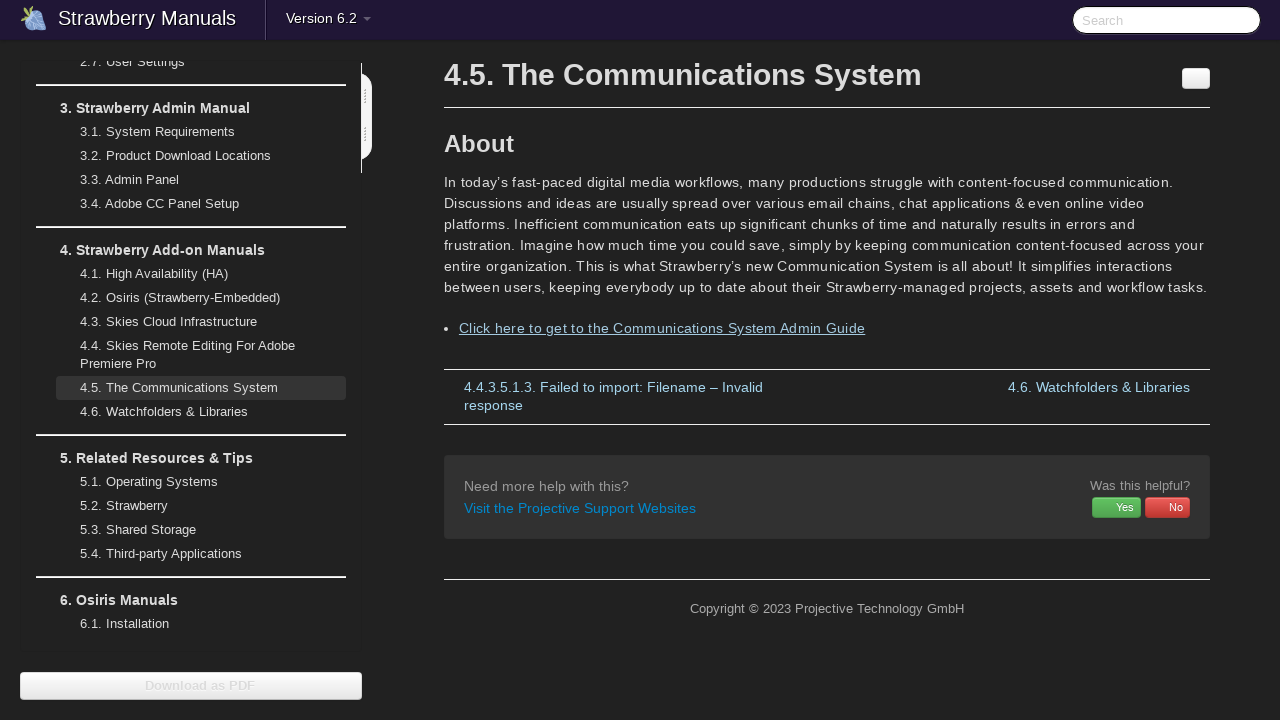

--- FILE ---
content_type: text/html
request_url: https://manuals.projective.io/strawberry-manuals/v62/en/topic/communications-system
body_size: 13815
content:
    <!DOCTYPE html>
          <html lang="en">
          <head>
        <meta charset="utf-8">
        <title>The Communications System - Strawberry Manuals - Version 6.2</title>
        <meta http-equiv="Content-Type" content="text/html; charset=UTF-8">
        <meta content="width=device-width, initial-scale=1.0" name="viewport">
        <meta name="keywords" content="">
        <meta name="description" content="About In today’s fast-paced digital media workflows, many productions struggle with content-focused communication. Discussions and ideas are usually spread...">
        <meta name="baseUrl" content="https://www.manula.com/">
        
        <link rel="preconnect" href="https://static.manula.com/" crossorigin>
        <link rel="dns-prefetch" href="https://static.manula.com/">
        
            <link rel="preconnect" href="https://cdn.manula.com/" crossorigin>
    <link rel="dns-prefetch" href="https://cdn.manula.com/">
      <meta property="og:type" content="website">
      <meta property="og:site_name" content="Projective Technology GmbH">
      <link rel="canonical" href="https://manuals.projective.io/strawberry-manuals/v62/en/topic/communications-system">
      
      <meta name="topic-selected" content="639656" data-slug="communications-system">
        <!-- OpenGraph -->
        <meta property="og:title" content="The Communications System - Strawberry Manuals - Version 6.2">
        
                
        <meta property="og:description" content="About In today’s fast-paced digital media workflows, many productions struggle with content-focused communication. Discussions and ideas are usually spread...">
        <meta property="og:url" content="https://manuals.projective.io/strawberry-manuals/v62/en/topic/communications-system">
        
        <!-- Twitter Card -->
        <meta name="twitter:card" content="summary" />
        <meta name="twitter:site" content="@ManulaSoftware" />
        <meta name="xhrTopicEndpoint" content="https://manuals.projective.io/strawberry-manuals/v62/en/xhr-topic">
              <link type="image/x-icon" href="https://cdn.manula.com/user/13018/img/favicon.ico?v=20180606180503" rel="shortcut icon">
      <link rel="apple-touch-icon" href="https://cdn.manula.com/user/13018/img/favicon.ico?v=20180606180503">
            <link rel="stylesheet" href="https://static.manula.com/css/bootstrap-2.0.3.min.css" type="text/css">
    <link rel="stylesheet" href="https://static.manula.com/css/bootstrap-responsive-2.0.3.min.css" type="text/css">
    <link rel="stylesheet" href="https://static.manula.com/css/tippy-theme.6.3.1.light.css" type="text/css">
    <link rel="stylesheet" href="https://static.manula.com/css/screen.css?v=20240402" type="text/css">
    <link rel="stylesheet" href="https://static.manula.com/css/jquery.fancybox-2.1.7.min.css" type="text/css">
    <link rel="stylesheet" href="https://static.manula.com/css/print.css?v=20240402" type="text/css" media="print">

        <style type="text/css">
      .content-wrapper {
        max-width: 100%;
      }

      pre, code {
        word-break: break-all;
        word-wrap: break-word;
        white-space: pre;
        white-space: pre-wrap;
      }
      pre, code {
        prince-text-replace: '&' '&\200B'
      }

      
              #topic-header h1 {
          color: #565656;
          font-family:Helvetica Neue, Helvetica, Arial, sans-serif;
        }
      
      #topic-body, #topic-body p, #topic-body li {
        font-size: 14px;
        font-family: Helvetica Neue, Helvetica, Arial, sans-serif;
        color: #333333;
        line-height: 1.5em;
      }

      #topic-body h1, #topic-body .h1 {
        font-size: 30px;
        font-family: Helvetica Neue, Helvetica, Arial, sans-serif;
        color: #565656;
      }
      #topic-body h2, #topic-body .h2 {
        font-size: 24px;
        font-family: Helvetica Neue, Helvetica, Arial, sans-serif;
        color: #565656;
      }
      #topic-body h3, #topic-body .h3 {
        font-size: 18px;
        font-family: Helvetica Neue, Helvetica, Arial, sans-serif;
        color: #565656;
      }
      #topic-body h4, #topic-body .h4 {
        font-size: 14px;
        font-family: Helvetica Neue, Helvetica, Arial, sans-serif;
        color: #565656;
      }
      #topic-body h5, #topic-body .h5 {
        font-size: 14px;
        font-family: Helvetica Neue, Helvetica, Arial, sans-serif;
        color: #565656;
      }

      #topic-body h6, #topic-body .h6 {
        font-size: 14px;
        font-family: Helvetica Neue, Helvetica, Arial, sans-serif;
        color: #565656;
      }

      #topic-body h7, #topic-body .h7 {
        font-size: 14px;
        font-family: Helvetica Neue, Helvetica, Arial, sans-serif;
        color: #565656;
      }


      #topic-body a {
        color: #7998c6;
      }
      #topic-body a:hover {
        color: #5776a4;
      }
      
      
      #topic-body sup a {text-decoration: none;}
      
      .search-result h3, .search-result h4 {color: ;}
      .search-result h4 a {color: #7998c6;}

                        .navbar-inner {
            background-color: #201636;
            background-image: none;
          }
          .navbar .divider-vertical {
            background-color: #534969;
            border-right-color: #100525;
          }
              
        .navbar .brand, navbar .brand:hover,
        .navbar .nav > li > a, .navbar .nav > li > a:hover {
          color: #FFFFFF;
          text-shadow: 1px 1px #000202;
          font-family: Helvetica Neue, Helvetica, Arial, sans-serif;
        }
        .navbar-search .search-query {
          border-color: #000101;
        }
        .navbar .btn-navbar {
          background-color: #676767;
          background-image: -moz-linear-gradient(top, #787878, #565656);
          background-image: -ms-linear-gradient(top, #787878, #565656);
          background-image: -webkit-gradient(linear, 0 0, 0 100%, from(#787878), to(#565656));
          background-image: -webkit-linear-gradient(top, #787878, #565656);
          background-image: -o-linear-gradient(top, #787878, #565656);
          background-image: linear-gradient(top, #787878, #565656);
          filter: progid:dximagetransform.microsoft.gradient(startColorstr='#787878', endColorstr='#565656', GradientType=0);
        }
        .navbar .btn-navbar:hover {
          background-color: #787878;
        }
        #manual-toc > li > a,
        #manual-toc-phone > li > a {
          color: #565656;
          font-family: Helvetica Neue, Helvetica, Arial, sans-serif;
        }

        #manual-toc > li > ul a,
        #manual-toc-phone > li > ul a {
          color: #333333;
          font-family: Helvetica Neue, Helvetica, Arial, sans-serif;
        }
        
        #content .topic-prev-next a,
        #comment-container a.btn-show-comment-form {
          color: #7998c6;
        }
        #content .topic-prev-next a:hover,
        #comment-container a.btn-show-comment-form:hover {
          color: #5776a4;
        }
          </style>

    <!--[if IE 8]>
    	<link rel="stylesheet" href="https://static.manula.com/css/screen-ie8.css?v=20240402" type="text/css">
    <![endif]-->

          <link rel="stylesheet" href="https://cdn.manula.com/user/13018/1658831127_base.css?v=20250127102255" type="text/css">
    
          <link rel="stylesheet" href="https://cdn.manula.com/user/13018/1524161333_styles.css?v=20250310105108" type="text/css">
    
    
        
                  <!-- Google Analytics -->
  		  		  <script>
  		        (function(i,s,o,g,r,a,m){i['GoogleAnalyticsObject']=r;i[r]=i[r]||function(){
        (i[r].q=i[r].q||[]).push(arguments)},i[r].l=1*new Date();a=s.createElement(o),
        m=s.getElementsByTagName(o)[0];a.async=1;a.src=g;m.parentNode.insertBefore(a,m)
        })(window,document,'script','https://www.google-analytics.com/analytics.js','ga');
        
                  ga('create', 'UA-37389943-2', 'auto');
          ga('send', 'pageview', {
            'anonymizeIp': true
          });
                
              </script>
      <!-- End Google Analytics -->
                      </head>
      <body class="media-screen manual topic topic-639656 xhr-topics">
            <div class="navbar navbar-fixed-top">
      <div class="navbar-inner">
        <div class="content-wrapper">
          <div class="container-fluid">

            <!-- company logo -->
                          <a href="https://projective.io/"><img src="https://manula.r.sizr.io/logo-top/user/13018/img/strawberry-only.png" class="pull-left custom-nav-logo" alt=""></a>
                        <!-- end company logo -->

            <!-- start languages & login -->
            <ul id="manual-topic-language" class="nav pull-right">
                                                    </ul>
            <!-- end languages -->
            <div>
            <!-- phone bar -->
            <div id="nav-phone-branding" class="clearfix">
              <a href="https://manuals.projective.io/strawberry-manuals?v=v62&l=en" class="brand brand-phone">Strawberry Manuals</a>
              <div class="btn-group pull-left">
                                  <a href="#" class="btn btn-inverse brand brand-phone brand-phone-sub dropdown-toggle" data-toggle="dropdown" style="margin: 0px; border: none; outline: none; box-shadow: none; background: none;">
                    Version 6.2                                          <span class="caret" style="margin-top: 7px;"></span>
                                      </a>
                                                  <ul class="dropdown-menu">
                                                                <li><a href="https://manuals.projective.io/strawberry-manuals?l=en">Version 7.0</a></li>
                                                                <li><a href="https://manuals.projective.io/strawberry-manuals?v=v66&l=en">Version 6.6</a></li>
                                                                <li><a href="https://manuals.projective.io/strawberry-manuals?v=v64&l=en">Version 6.4</a></li>
                                      </ul>
                              </div>
            </div>

            <div id="nav-phone-service" class="clearfix">
              <a class="btn btn-navbar toc-toggle" data-toggle="collapse" data-target=".nav-collapse" style="white-space:nowrap;">
                <span class="browse" style="padding-left:25px;">Table of Contents</span>
                <span class="icon-bar"></span>
                <span class="icon-bar"></span>
                <span class="icon-bar"></span>
              </a>
              <!-- copy desktop code for search-box to this place with js -->
            </div>
            <!-- end phone/tablet bar -->


            <!-- desktop/tablet bar -->
            <a class="brand brand-large" href="https://manuals.projective.io/strawberry-manuals?v=v62&l=en">
              Strawberry Manuals            </a>

            <ul class="nav main">
              <li class="divider-vertical"></li>
                              <li class="dropdown">
                                      <a href="#" class="dropdown-toggle" data-toggle="dropdown">
                      Version 6.2                      <b class="caret "></b>
                    </a>
                  
                                    <ul class="dropdown-menu">
                                                                <li><a href="https://manuals.projective.io/strawberry-manuals?l=en">Strawberry Manuals &mdash; Version 7.0</a></li>
                                                                <li><a href="https://manuals.projective.io/strawberry-manuals?v=v66&l=en">Strawberry Manuals &mdash; Version 6.6</a></li>
                                                                <li><a href="https://manuals.projective.io/strawberry-manuals?v=v64&l=en">Strawberry Manuals &mdash; Version 6.4</a></li>
                                      </ul>
                  
                </li>
                          </ul>


            <form method="get" id="manual-topic-search" class="navbar-search pull-right" action="https://manuals.projective.io/strawberry-manuals/v62/en/search">
              <input type="text" name="q" value="" class="search-query" placeholder="Search" title="Search">
            </form>
            <!-- end desktop bar -->
            </div>
          </div>
        </div>
      </div>
    </div>

    <div id="nav-phone" class="nav-collapse collapse">
    <div class="well">
      <!-- <h6 style="color: #999; margin-bottom:10px;">Table of Contents</h6> -->
      <!-- copy desktop code for toc to this place with js -->
    </div>
    </div>
      <div class="content-wrapper">
        <div class="container-fluid">
                      <div class="row-fluid">
              <div id="sidebar" class="span4">
                  	<!-- OUTER MENU TOGGLE -->
    <div class="box x-box-set-width box-gn-icon-menu-outer">
  		<a class="alert gn-icon-menu-outer x-toggle-toc-menu" style="display:none;" title=""><img src="https://static.manula.com/img/vgrabber.png" alt="Grab" /><i class="icon-chevron-right"></i><img src="https://static.manula.com/img/vgrabber.png" alt="Grab"/></a>
  	</div>
  	<!-- END OUTER MENU TOGGLE -->
    
    <div class="box box-toc" style="">
  		<!-- INNER MENU TOGGLE -->
  		<a class="gn-icon-menu-inner x-toggle-toc-menu" title="">
  			<span class="arrow-2-3"><img src="https://static.manula.com/img/vgrabber.png" alt="Grab"/><i class="icon-chevron-left"></i><img src="https://static.manula.com/img/vgrabber.png" alt="Grab"/></span>
  		</a>
  		<!-- INNER MENU TOGGLE -->

      <div class="well sidebar-nav">
        <ul id="manual-toc" class="toc toc-expandable x-delay-visibility" data-state-id="25137" data-toc-depth-max="1"><li class="divider"></li>
<li class="nav-header nav-header-sub" data-product-topic-id="724794" data-topic-id="639398" data-topic-name="introduction"><a href="https://manuals.projective.io/strawberry-manuals/v62/en/topic/introduction"><i class="icon-chevron-down x-show" data-icon-init="icon-chevron-down" data-icon="icon-chevron-right"></i> <span class="auto-nr">1.</span> Introduction</a><ul class="toc-display-724794" data-parent-product-topic-id="724794" data-toc-depth="1">
<li class="" data-product-topic-id="724795" data-topic-id="639399" data-topic-name="manual-changelog"><a href="https://manuals.projective.io/strawberry-manuals/v62/en/topic/manual-changelog"> <span class="auto-nr">1.1.</span> Manual Changelog</a></li>
<li class="" data-product-topic-id="724796" data-topic-id="639400" data-topic-name="strawberry-6-2-upgrade-information"><a href="https://manuals.projective.io/strawberry-manuals/v62/en/topic/strawberry-6-2-upgrade-information"> <span class="auto-nr">1.2.</span> Strawberry 6.2 Upgrade Information</a></li>
<li class="nav-header-sub" data-product-topic-id="1077053" data-topic-id="939613" data-topic-name="strawberry-product-life-cycle"><a href="https://manuals.projective.io/strawberry-manuals/v62/en/topic/strawberry-product-life-cycle"><i class="icon-chevron-down x-show" data-icon-init="icon-chevron-down" data-icon="icon-chevron-right"></i> <span class="auto-nr">1.3.</span> Strawberry Product Life Cycle</a><ul class="toc-display-1077053" data-parent-product-topic-id="1077053" data-toc-depth="2">
<li class="" data-product-topic-id="1077054" data-topic-id="939980" data-topic-name="strawberry-s-classic-mode-will-be-eol-by-the-end-of-2022"><a href="https://manuals.projective.io/strawberry-manuals/v62/en/topic/strawberry-s-classic-mode-will-be-eol-by-the-end-of-2022"> <span class="auto-nr">1.3.1.</span> Strawberry’s Classic Mode will be EOL by the end of 2022</a></li></ul></li></ul></li><li class="divider"></li>
<li class="nav-header nav-header-sub" data-product-topic-id="724797" data-topic-id="639401" data-topic-name="user-manual"><a href="https://manuals.projective.io/strawberry-manuals/v62/en/topic/user-manual"><i class="icon-chevron-down x-show" data-icon-init="icon-chevron-down" data-icon="icon-chevron-right"></i> <span class="auto-nr">2.</span> Strawberry User Manual</a><ul class="toc-display-724797" data-parent-product-topic-id="724797" data-toc-depth="1">
<li class="" data-product-topic-id="724798" data-topic-id="639402" data-topic-name="getting-started"><a href="https://manuals.projective.io/strawberry-manuals/v62/en/topic/getting-started"> <span class="auto-nr">2.1.</span> Getting Started</a></li>
<li class="" data-product-topic-id="724799" data-topic-id="639403" data-topic-name="manual-subscriptions"><a href="https://manuals.projective.io/strawberry-manuals/v62/en/topic/manual-subscriptions"> <span class="auto-nr">2.2.</span> Subscriptions</a></li>
<li class="nav-header-sub" data-product-topic-id="724800" data-topic-id="639404" data-topic-name="working-with-projects"><a href="https://manuals.projective.io/strawberry-manuals/v62/en/topic/working-with-projects"><i class="icon-chevron-down x-show" data-icon-init="icon-chevron-down" data-icon="icon-chevron-right"></i> <span class="auto-nr">2.3.</span> Working with Projects</a><ul class="toc-display-724800" data-parent-product-topic-id="724800" data-toc-depth="2">
<li class="" data-product-topic-id="724801" data-topic-id="639405" data-topic-name="searching-for-projects"><a href="https://manuals.projective.io/strawberry-manuals/v62/en/topic/searching-for-projects"> <span class="auto-nr">2.3.1.</span> Searching for Projects</a></li>
<li class="" data-product-topic-id="724802" data-topic-id="639406" data-topic-name="searching-inside-projects"><a href="https://manuals.projective.io/strawberry-manuals/v62/en/topic/searching-inside-projects"> <span class="auto-nr">2.3.2.</span> Searching Inside Projects</a></li>
<li class="" data-product-topic-id="724803" data-topic-id="639407" data-topic-name="creating-a-project"><a href="https://manuals.projective.io/strawberry-manuals/v62/en/topic/creating-a-project"> <span class="auto-nr">2.3.3.</span> Creating a Project</a></li>
<li class="" data-product-topic-id="724804" data-topic-id="639408" data-topic-name="opening-a-project"><a href="https://manuals.projective.io/strawberry-manuals/v62/en/topic/opening-a-project"> <span class="auto-nr">2.3.4.</span> Opening a Project</a></li>
<li class="" data-product-topic-id="724805" data-topic-id="639409" data-topic-name="subscribing-to-projects"><a href="https://manuals.projective.io/strawberry-manuals/v62/en/topic/subscribing-to-projects"> <span class="auto-nr">2.3.5.</span> Subscribing to Projects</a></li></ul></li>
<li class="nav-header-sub" data-product-topic-id="724806" data-topic-id="639410" data-topic-name="working-with-galleries"><a href="https://manuals.projective.io/strawberry-manuals/v62/en/topic/working-with-galleries"><i class="icon-chevron-down x-show" data-icon-init="icon-chevron-down" data-icon="icon-chevron-right"></i> <span class="auto-nr">2.4.</span> Working with Galleries</a><ul class="toc-display-724806" data-parent-product-topic-id="724806" data-toc-depth="3">
<li class="" data-product-topic-id="724807" data-topic-id="639411" data-topic-name="creating-a-gallery"><a href="https://manuals.projective.io/strawberry-manuals/v62/en/topic/creating-a-gallery"> <span class="auto-nr">2.4.1.</span> Creating a Gallery</a></li>
<li class="" data-product-topic-id="724808" data-topic-id="639412" data-topic-name="submitting-assets-to-a-gallery"><a href="https://manuals.projective.io/strawberry-manuals/v62/en/topic/submitting-assets-to-a-gallery"> <span class="auto-nr">2.4.2.</span> Submitting Assets to a Gallery</a></li>
<li class="" data-product-topic-id="724809" data-topic-id="639413" data-topic-name="gallery-subscriptions"><a href="https://manuals.projective.io/strawberry-manuals/v62/en/topic/gallery-subscriptions"> <span class="auto-nr">2.4.3.</span> Gallery Subscriptions</a></li>
<li class="" data-product-topic-id="724810" data-topic-id="639414" data-topic-name="sharing-gallery-assets-via-email"><a href="https://manuals.projective.io/strawberry-manuals/v62/en/topic/sharing-gallery-assets-via-email"> <span class="auto-nr">2.4.4.</span> Sharing Gallery Assets via Email</a></li>
<li class="nav-header-sub" data-product-topic-id="724811" data-topic-id="639415" data-topic-name="managing-galleries-user"><a href="https://manuals.projective.io/strawberry-manuals/v62/en/topic/managing-galleries-user"><i class="icon-chevron-down x-show" data-icon-init="icon-chevron-down" data-icon="icon-chevron-right"></i> <span class="auto-nr">2.4.5.</span> Managing Galleries (User Guide)</a><ul class="toc-display-724811" data-parent-product-topic-id="724811" data-toc-depth="4">
<li class="nav-header-sub" data-product-topic-id="724812" data-topic-id="639416" data-topic-name="managing-gallery-users-user-guide"><a href="https://manuals.projective.io/strawberry-manuals/v62/en/topic/managing-gallery-users-user-guide"><i class="icon-chevron-down x-show" data-icon-init="icon-chevron-down" data-icon="icon-chevron-right"></i> <span class="auto-nr">2.4.5.1.</span> Managing Gallery Users</a><ul class="toc-display-724812" data-parent-product-topic-id="724812" data-toc-depth="5">
<li class="" data-product-topic-id="724813" data-topic-id="639417" data-topic-name="about-gallery-managers"><a href="https://manuals.projective.io/strawberry-manuals/v62/en/topic/about-gallery-managers"> <span class="auto-nr">2.4.5.1.1.</span> About Gallery Managers &amp; Members</a></li>
<li class="" data-product-topic-id="724814" data-topic-id="639418" data-topic-name="appointing-gallery-managers"><a href="https://manuals.projective.io/strawberry-manuals/v62/en/topic/appointing-gallery-managers"> <span class="auto-nr">2.4.5.1.2.</span> Appointing Gallery Managers</a></li>
<li class="" data-product-topic-id="724815" data-topic-id="639419" data-topic-name="inviting-people-to-a-gallery"><a href="https://manuals.projective.io/strawberry-manuals/v62/en/topic/inviting-people-to-a-gallery"> <span class="auto-nr">2.4.5.1.3.</span> Inviting People to a Gallery</a></li>
<li class="" data-product-topic-id="724816" data-topic-id="639420" data-topic-name="removing-people-from-a-gallery"><a href="https://manuals.projective.io/strawberry-manuals/v62/en/topic/removing-people-from-a-gallery"> <span class="auto-nr">2.4.5.1.4.</span> Removing People from a Gallery</a></li></ul></li>
<li class="nav-header-sub" data-product-topic-id="724817" data-topic-id="639421" data-topic-name="managing-gallery-metadata"><a href="https://manuals.projective.io/strawberry-manuals/v62/en/topic/managing-gallery-metadata"><i class="icon-chevron-down x-show" data-icon-init="icon-chevron-down" data-icon="icon-chevron-right"></i> <span class="auto-nr">2.4.5.2.</span> Managing Gallery Properties &amp; Metadata</a><ul class="toc-display-724817" data-parent-product-topic-id="724817" data-toc-depth="6">
<li class="" data-product-topic-id="724818" data-topic-id="639422" data-topic-name="modifying-the-description-of-a-gallery"><a href="https://manuals.projective.io/strawberry-manuals/v62/en/topic/modifying-the-description-of-a-gallery"> <span class="auto-nr">2.4.5.2.1.</span> Modifying the Description of a Gallery</a></li>
<li class="" data-product-topic-id="724819" data-topic-id="639423" data-topic-name="managing-gallery-styles"><a href="https://manuals.projective.io/strawberry-manuals/v62/en/topic/managing-gallery-styles"> <span class="auto-nr">2.4.5.2.2.</span> Managing Gallery Styles</a></li>
<li class="" data-product-topic-id="724820" data-topic-id="639424" data-topic-name="gallery-automation-settings"><a href="https://manuals.projective.io/strawberry-manuals/v62/en/topic/gallery-automation-settings"> <span class="auto-nr">2.4.5.2.3.</span> Gallery Automation Settings</a></li>
<li class="" data-product-topic-id="724821" data-topic-id="639425" data-topic-name="deleting-a-gallery"><a href="https://manuals.projective.io/strawberry-manuals/v62/en/topic/deleting-a-gallery"> <span class="auto-nr">2.4.5.2.4.</span> Deleting a Gallery</a></li></ul></li>
<li class="" data-product-topic-id="724822" data-topic-id="639426" data-topic-name="releasing-assets-inside-a-gallery"><a href="https://manuals.projective.io/strawberry-manuals/v62/en/topic/releasing-assets-inside-a-gallery"> <span class="auto-nr">2.4.5.3.</span> Releasing Assets inside a Gallery</a></li>
<li class="" data-product-topic-id="724823" data-topic-id="639427" data-topic-name="making-gallery-assets-private"><a href="https://manuals.projective.io/strawberry-manuals/v62/en/topic/making-gallery-assets-private"> <span class="auto-nr">2.4.5.4.</span> Making Gallery Assets Private</a></li>
<li class="" data-product-topic-id="724824" data-topic-id="639428" data-topic-name="gallery-asset-release-properties"><a href="https://manuals.projective.io/strawberry-manuals/v62/en/topic/gallery-asset-release-properties"> <span class="auto-nr">2.4.5.5.</span> Gallery Asset Release Properties</a></li></ul></li></ul></li>
<li class="nav-header-sub" data-product-topic-id="724825" data-topic-id="639429" data-topic-name="working-with-media-assets"><a href="https://manuals.projective.io/strawberry-manuals/v62/en/topic/working-with-media-assets"><i class="icon-chevron-down x-show" data-icon-init="icon-chevron-down" data-icon="icon-chevron-right"></i> <span class="auto-nr">2.5.</span> Working with Media Assets</a><ul class="toc-display-724825" data-parent-product-topic-id="724825" data-toc-depth="7">
<li class="" data-product-topic-id="724826" data-topic-id="639430" data-topic-name="searching-for-media-assets"><a href="https://manuals.projective.io/strawberry-manuals/v62/en/topic/searching-for-media-assets"> <span class="auto-nr">2.5.1.</span> Searching for Assets</a></li>
<li class="nav-header-sub" data-product-topic-id="724827" data-topic-id="639431" data-topic-name="working-with-annotations"><a href="https://manuals.projective.io/strawberry-manuals/v62/en/topic/working-with-annotations"><i class="icon-chevron-down x-show" data-icon-init="icon-chevron-down" data-icon="icon-chevron-right"></i> <span class="auto-nr">2.5.2.</span> Working with Markers (Annotations)</a><ul class="toc-display-724827" data-parent-product-topic-id="724827" data-toc-depth="8">
<li class="" data-product-topic-id="724828" data-topic-id="639432" data-topic-name="annotating-an-asset"><a href="https://manuals.projective.io/strawberry-manuals/v62/en/topic/annotating-an-asset"> <span class="auto-nr">2.5.2.1.</span> Annotating on Assets (adding Markers)</a></li>
<li class="" data-product-topic-id="724829" data-topic-id="639433" data-topic-name="leaving-the-annotation-view"><a href="https://manuals.projective.io/strawberry-manuals/v62/en/topic/leaving-the-annotation-view"> <span class="auto-nr">2.5.2.2.</span> Leaving the Annotation View</a></li>
<li class="" data-product-topic-id="724830" data-topic-id="639434" data-topic-name="drawing-on-frames"><a href="https://manuals.projective.io/strawberry-manuals/v62/en/topic/drawing-on-frames"> <span class="auto-nr">2.5.2.3.</span> Drawing on Frames</a></li>
<li class="" data-product-topic-id="724831" data-topic-id="639435" data-topic-name="mentions-and-replies"><a href="https://manuals.projective.io/strawberry-manuals/v62/en/topic/mentions-and-replies"> <span class="auto-nr">2.5.2.4.</span> Mentions and Replies</a></li>
<li class="" data-product-topic-id="724832" data-topic-id="639436" data-topic-name="searching-and-filtering-annotations"><a href="https://manuals.projective.io/strawberry-manuals/v62/en/topic/searching-and-filtering-annotations"> <span class="auto-nr">2.5.2.5.</span> Searching and Filtering Annotations</a></li>
<li class="" data-product-topic-id="724833" data-topic-id="639437" data-topic-name="downloading-annotations"><a href="https://manuals.projective.io/strawberry-manuals/v62/en/topic/downloading-annotations"> <span class="auto-nr">2.5.2.6.</span> Downloading Annotations</a></li>
<li class="" data-product-topic-id="724834" data-topic-id="639438" data-topic-name="importing-strawberry-markers-into-adobe-premiere-pro-cc"><a href="https://manuals.projective.io/strawberry-manuals/v62/en/topic/importing-strawberry-markers-into-adobe-premiere-pro-cc"> <span class="auto-nr">2.5.2.7.</span> Importing Strawberry Markers into Adobe Premiere Pro CC</a></li>
<li class="" data-product-topic-id="724835" data-topic-id="639439" data-topic-name="importing-strawberry-markers-into-after-effects-cc"><a href="https://manuals.projective.io/strawberry-manuals/v62/en/topic/importing-strawberry-markers-into-after-effects-cc"> <span class="auto-nr">2.5.2.8.</span> Importing Strawberry Markers into Adobe After Effects CC</a></li>
<li class="" data-product-topic-id="724836" data-topic-id="639440" data-topic-name="importing-strawberry-markers-into-avid-media-composer"><a href="https://manuals.projective.io/strawberry-manuals/v62/en/topic/importing-strawberry-markers-into-avid-media-composer"> <span class="auto-nr">2.5.2.9.</span> Importing Strawberry Markers into Avid Media Composer</a></li></ul></li>
<li class="" data-product-topic-id="724837" data-topic-id="639441" data-topic-name="using-the-strawberry-media-player"><a href="https://manuals.projective.io/strawberry-manuals/v62/en/topic/using-the-strawberry-media-player"> <span class="auto-nr">2.5.3.</span> The Strawberry Media Player</a></li>
<li class="" data-product-topic-id="724838" data-topic-id="639442" data-topic-name="adding-assets-to-projects"><a href="https://manuals.projective.io/strawberry-manuals/v62/en/topic/adding-assets-to-projects"> <span class="auto-nr">2.5.4.</span> Adding Assets to Projects</a></li>
<li class="" data-product-topic-id="724839" data-topic-id="639443" data-topic-name="adding-assets-to-galleries"><a href="https://manuals.projective.io/strawberry-manuals/v62/en/topic/adding-assets-to-galleries"> <span class="auto-nr">2.5.5.</span> Adding Assets to Galleries</a></li>
<li class="" data-product-topic-id="724840" data-topic-id="639444" data-topic-name="linking-assets-between-projects"><a href="https://manuals.projective.io/strawberry-manuals/v62/en/topic/linking-assets-between-projects"> <span class="auto-nr">2.5.6.</span> Linking Assets between Projects </a></li>
<li class="" data-product-topic-id="724841" data-topic-id="639445" data-topic-name="viewing-and-changing-asset-metadata"><a href="https://manuals.projective.io/strawberry-manuals/v62/en/topic/viewing-and-changing-asset-metadata"> <span class="auto-nr">2.5.7.</span> Viewing and Changing Asset Metadata</a></li>
<li class="" data-product-topic-id="724842" data-topic-id="639446" data-topic-name="subscribing-to-assets"><a href="https://manuals.projective.io/strawberry-manuals/v62/en/topic/subscribing-to-assets"> <span class="auto-nr">2.5.8.</span> Subscribing to Assets</a></li>
<li class="" data-product-topic-id="724843" data-topic-id="639447" data-topic-name="sharing-assets-via-email"><a href="https://manuals.projective.io/strawberry-manuals/v62/en/topic/sharing-assets-via-email"> <span class="auto-nr">2.5.9.</span> Sharing Assets via Email</a></li></ul></li>
<li class="nav-header-sub" data-product-topic-id="724844" data-topic-id="639448" data-topic-name="adobe-cc-panel"><a href="https://manuals.projective.io/strawberry-manuals/v62/en/topic/adobe-cc-panel"><i class="icon-chevron-down x-show" data-icon-init="icon-chevron-down" data-icon="icon-chevron-right"></i> <span class="auto-nr">2.6.</span> Working with the Adobe CC Panel</a><ul class="toc-display-724844" data-parent-product-topic-id="724844" data-toc-depth="9">
<li class="" data-product-topic-id="724845" data-topic-id="639449" data-topic-name="basics"><a href="https://manuals.projective.io/strawberry-manuals/v62/en/topic/basics"> <span class="auto-nr">2.6.1.</span> Getting Started</a></li>
<li class="" data-product-topic-id="724846" data-topic-id="639450" data-topic-name="launching-the-panel"><a href="https://manuals.projective.io/strawberry-manuals/v62/en/topic/launching-the-panel"> <span class="auto-nr">2.6.2.</span> Launching the Panel</a></li>
<li class="" data-product-topic-id="724847" data-topic-id="639451" data-topic-name="searching-for-content"><a href="https://manuals.projective.io/strawberry-manuals/v62/en/topic/searching-for-content"> <span class="auto-nr">2.6.3.</span> Searching for Content</a></li>
<li class="" data-product-topic-id="724848" data-topic-id="639452" data-topic-name="importing-media"><a href="https://manuals.projective.io/strawberry-manuals/v62/en/topic/importing-media"> <span class="auto-nr">2.6.4.</span> Importing Media</a></li>
<li class="" data-product-topic-id="724849" data-topic-id="639453" data-topic-name="importing-other-projects"><a href="https://manuals.projective.io/strawberry-manuals/v62/en/topic/importing-other-projects"> <span class="auto-nr">2.6.5.</span> Importing Other Projects</a></li>
<li class="" data-product-topic-id="724850" data-topic-id="639454" data-topic-name="importing-unmanaged-assets"><a href="https://manuals.projective.io/strawberry-manuals/v62/en/topic/importing-unmanaged-assets"> <span class="auto-nr">2.6.6.</span> Identifying &amp; Importing Unmanaged Assets</a></li>
<li class="" data-product-topic-id="724851" data-topic-id="639455" data-topic-name="importing-preditor-sequence"><a href="https://manuals.projective.io/strawberry-manuals/v62/en/topic/importing-preditor-sequence"> <span class="auto-nr">2.6.7.</span> Importing a Preditor Sequence</a></li>
<li class="" data-product-topic-id="724852" data-topic-id="639456" data-topic-name="marker-synchronization"><a href="https://manuals.projective.io/strawberry-manuals/v62/en/topic/marker-synchronization"> <span class="auto-nr">2.6.8.</span> Marker Synchronization</a></li></ul></li>
<li class="nav-header-sub" data-product-topic-id="724853" data-topic-id="639457" data-topic-name="user-settings"><a href="https://manuals.projective.io/strawberry-manuals/v62/en/topic/user-settings"><i class="icon-chevron-down x-show" data-icon-init="icon-chevron-down" data-icon="icon-chevron-right"></i> <span class="auto-nr">2.7.</span> User Settings</a><ul class="toc-display-724853" data-parent-product-topic-id="724853" data-toc-depth="10">
<li class="" data-product-topic-id="724854" data-topic-id="639458" data-topic-name="general-settings"><a href="https://manuals.projective.io/strawberry-manuals/v62/en/topic/general-settings"> <span class="auto-nr">2.7.1.</span> General Settings</a></li>
<li class="" data-product-topic-id="724855" data-topic-id="639459" data-topic-name="appearance-settings-user"><a href="https://manuals.projective.io/strawberry-manuals/v62/en/topic/appearance-settings-user"> <span class="auto-nr">2.7.2.</span> Appearance Settings</a></li>
<li class="nav-header-sub" data-product-topic-id="724856" data-topic-id="639460" data-topic-name="notifications-settings"><a href="https://manuals.projective.io/strawberry-manuals/v62/en/topic/notifications-settings"><i class="icon-chevron-down x-show" data-icon-init="icon-chevron-down" data-icon="icon-chevron-right"></i> <span class="auto-nr">2.7.3.</span> Notifications Settings</a><ul class="toc-display-724856" data-parent-product-topic-id="724856" data-toc-depth="11">
<li class="" data-product-topic-id="724857" data-topic-id="639461" data-topic-name="project-notifications"><a href="https://manuals.projective.io/strawberry-manuals/v62/en/topic/project-notifications"> <span class="auto-nr">2.7.3.1.</span> Project Notifications</a></li>
<li class="" data-product-topic-id="724858" data-topic-id="639462" data-topic-name="gallery-notifications"><a href="https://manuals.projective.io/strawberry-manuals/v62/en/topic/gallery-notifications"> <span class="auto-nr">2.7.3.2.</span> Gallery Notifications</a></li>
<li class="" data-product-topic-id="724859" data-topic-id="639463" data-topic-name="asset-notifications"><a href="https://manuals.projective.io/strawberry-manuals/v62/en/topic/asset-notifications"> <span class="auto-nr">2.7.3.3.</span> Asset Notifications</a></li>
<li class="" data-product-topic-id="724860" data-topic-id="639464" data-topic-name="other-notifications"><a href="https://manuals.projective.io/strawberry-manuals/v62/en/topic/other-notifications"> <span class="auto-nr">2.7.3.4.</span> Other Notifications</a></li>
<li class="nav-header-sub" data-product-topic-id="724861" data-topic-id="639465" data-topic-name="event-types"><a href="https://manuals.projective.io/strawberry-manuals/v62/en/topic/event-types"><i class="icon-chevron-down x-show" data-icon-init="icon-chevron-down" data-icon="icon-chevron-right"></i> <span class="auto-nr">2.7.3.5.</span> Event Types</a><ul class="toc-display-724861" data-parent-product-topic-id="724861" data-toc-depth="12">
<li class="" data-product-topic-id="724862" data-topic-id="639466" data-topic-name="user-project-events"><a href="https://manuals.projective.io/strawberry-manuals/v62/en/topic/user-project-events"> <span class="auto-nr">2.7.3.5.1.</span> Project Events</a></li>
<li class="" data-product-topic-id="724863" data-topic-id="639467" data-topic-name="user-asset-events"><a href="https://manuals.projective.io/strawberry-manuals/v62/en/topic/user-asset-events"> <span class="auto-nr">2.7.3.5.2.</span> Asset Events</a></li>
<li class="" data-product-topic-id="724864" data-topic-id="639468" data-topic-name="user-other-notifications"><a href="https://manuals.projective.io/strawberry-manuals/v62/en/topic/user-other-notifications"> <span class="auto-nr">2.7.3.5.3.</span> Other Events</a></li></ul></li></ul></li></ul></li></ul></li><li class="divider"></li>
<li class="nav-header nav-header-sub" data-product-topic-id="724865" data-topic-id="639469" data-topic-name="admin-manual"><a href="https://manuals.projective.io/strawberry-manuals/v62/en/topic/admin-manual"><i class="icon-chevron-down x-show" data-icon-init="icon-chevron-down" data-icon="icon-chevron-right"></i> <span class="auto-nr">3.</span> Strawberry Admin Manual</a><ul class="toc-display-724865" data-parent-product-topic-id="724865" data-toc-depth="1">
<li class="nav-header-sub" data-product-topic-id="724866" data-topic-id="639470" data-topic-name="system-requirements"><a href="https://manuals.projective.io/strawberry-manuals/v62/en/topic/system-requirements"><i class="icon-chevron-down x-show" data-icon-init="icon-chevron-down" data-icon="icon-chevron-right"></i> <span class="auto-nr">3.1.</span> System Requirements</a><ul class="toc-display-724866" data-parent-product-topic-id="724866" data-toc-depth="2">
<li class="" data-product-topic-id="724867" data-topic-id="639471" data-topic-name="client-software-requirements"><a href="https://manuals.projective.io/strawberry-manuals/v62/en/topic/client-software-requirements"> <span class="auto-nr">3.1.1.</span> Client Software Requirements</a></li>
<li class="" data-product-topic-id="724868" data-topic-id="639472" data-topic-name="server-requirements"><a href="https://manuals.projective.io/strawberry-manuals/v62/en/topic/server-requirements"> <span class="auto-nr">3.1.2.</span> Server Requirements</a></li>
<li class="" data-product-topic-id="724869" data-topic-id="639473" data-topic-name="storage-file-system-requirements"><a href="https://manuals.projective.io/strawberry-manuals/v62/en/topic/storage-file-system-requirements"> <span class="auto-nr">3.1.3.</span> Storage File System Requirements</a></li></ul></li>
<li class="" data-product-topic-id="724870" data-topic-id="639474" data-topic-name="product-download-locations"><a href="https://manuals.projective.io/strawberry-manuals/v62/en/topic/product-download-locations"> <span class="auto-nr">3.2.</span> Product Download Locations</a></li>
<li class="nav-header-sub" data-product-topic-id="724871" data-topic-id="639475" data-topic-name="strawberry-admin-panel"><a href="https://manuals.projective.io/strawberry-manuals/v62/en/topic/strawberry-admin-panel"><i class="icon-chevron-down x-show" data-icon-init="icon-chevron-down" data-icon="icon-chevron-right"></i> <span class="auto-nr">3.3.</span> Admin Panel</a><ul class="toc-display-724871" data-parent-product-topic-id="724871" data-toc-depth="3">
<li class="nav-header-sub" data-product-topic-id="724872" data-topic-id="639476" data-topic-name="managing-access"><a href="https://manuals.projective.io/strawberry-manuals/v62/en/topic/managing-access"><i class="icon-chevron-down x-show" data-icon-init="icon-chevron-down" data-icon="icon-chevron-right"></i> <span class="auto-nr">3.3.1.</span> Managing Access</a><ul class="toc-display-724872" data-parent-product-topic-id="724872" data-toc-depth="4">
<li class="nav-header-sub" data-product-topic-id="724873" data-topic-id="639477" data-topic-name="managing-roles"><a href="https://manuals.projective.io/strawberry-manuals/v62/en/topic/managing-roles"><i class="icon-chevron-down x-show" data-icon-init="icon-chevron-down" data-icon="icon-chevron-right"></i> <span class="auto-nr">3.3.1.1.</span> Managing Roles</a><ul class="toc-display-724873" data-parent-product-topic-id="724873" data-toc-depth="5">
<li class="" data-product-topic-id="724874" data-topic-id="639478" data-topic-name="role-capabilities-overview"><a href="https://manuals.projective.io/strawberry-manuals/v62/en/topic/role-capabilities-overview"> <span class="auto-nr">3.3.1.1.1.</span> Role Capabilities Overview</a></li>
<li class="" data-product-topic-id="724875" data-topic-id="639479" data-topic-name="default-system-roles"><a href="https://manuals.projective.io/strawberry-manuals/v62/en/topic/default-system-roles"> <span class="auto-nr">3.3.1.1.2.</span> Default &amp; System Roles</a></li>
<li class="" data-product-topic-id="724876" data-topic-id="639480" data-topic-name="creating-a-role"><a href="https://manuals.projective.io/strawberry-manuals/v62/en/topic/creating-a-role"> <span class="auto-nr">3.3.1.1.3.</span> Creating a Role</a></li>
<li class="" data-product-topic-id="724877" data-topic-id="639481" data-topic-name="editing-a-role"><a href="https://manuals.projective.io/strawberry-manuals/v62/en/topic/editing-a-role"> <span class="auto-nr">3.3.1.1.4.</span> Editing a Role</a></li>
<li class="" data-product-topic-id="724878" data-topic-id="639482" data-topic-name="deleting-a-role"><a href="https://manuals.projective.io/strawberry-manuals/v62/en/topic/deleting-a-role"> <span class="auto-nr">3.3.1.1.5.</span> Deleting a Role</a></li></ul></li>
<li class="nav-header-sub" data-product-topic-id="724879" data-topic-id="639483" data-topic-name="managing-users"><a href="https://manuals.projective.io/strawberry-manuals/v62/en/topic/managing-users"><i class="icon-chevron-down x-show" data-icon-init="icon-chevron-down" data-icon="icon-chevron-right"></i> <span class="auto-nr">3.3.1.2.</span> Managing Users</a><ul class="toc-display-724879" data-parent-product-topic-id="724879" data-toc-depth="6">
<li class="" data-product-topic-id="724880" data-topic-id="639484" data-topic-name="creating-a-user"><a href="https://manuals.projective.io/strawberry-manuals/v62/en/topic/creating-a-user"> <span class="auto-nr">3.3.1.2.1.</span> Creating a User</a></li>
<li class="" data-product-topic-id="724881" data-topic-id="639485" data-topic-name="editing-a-user"><a href="https://manuals.projective.io/strawberry-manuals/v62/en/topic/editing-a-user"> <span class="auto-nr">3.3.1.2.2.</span> Editing a User</a></li>
<li class="" data-product-topic-id="724882" data-topic-id="639486" data-topic-name="changing-a-users-role"><a href="https://manuals.projective.io/strawberry-manuals/v62/en/topic/changing-a-users-role"> <span class="auto-nr">3.3.1.2.3.</span> Changing a Users Role</a></li>
<li class="" data-product-topic-id="724883" data-topic-id="639487" data-topic-name="giving-a-user-skies-access"><a href="https://manuals.projective.io/strawberry-manuals/v62/en/topic/giving-a-user-skies-access"> <span class="auto-nr">3.3.1.2.4.</span> Giving Skies Access to a User</a></li>
<li class="" data-product-topic-id="724884" data-topic-id="639488" data-topic-name="assigning-users-to-teams"><a href="https://manuals.projective.io/strawberry-manuals/v62/en/topic/assigning-users-to-teams"> <span class="auto-nr">3.3.1.2.5.</span> Assigning Users to Teams</a></li>
<li class="" data-product-topic-id="724885" data-topic-id="639489" data-topic-name="assigning-users-to-projects"><a href="https://manuals.projective.io/strawberry-manuals/v62/en/topic/assigning-users-to-projects"> <span class="auto-nr">3.3.1.2.6.</span> Assigning Users To Projects</a></li>
<li class="" data-product-topic-id="724886" data-topic-id="639490" data-topic-name="assigning-teams-to-projects"><a href="https://manuals.projective.io/strawberry-manuals/v62/en/topic/assigning-teams-to-projects"> <span class="auto-nr">3.3.1.2.7.</span> Assigning Teams to Projects</a></li>
<li class="" data-product-topic-id="724887" data-topic-id="639491" data-topic-name="deleting-a-user"><a href="https://manuals.projective.io/strawberry-manuals/v62/en/topic/deleting-a-user"> <span class="auto-nr">3.3.1.2.8.</span> Deleting a User</a></li>
<li class="" data-product-topic-id="724888" data-topic-id="639492" data-topic-name="default-roles-and-teams-for-new-users"><a href="https://manuals.projective.io/strawberry-manuals/v62/en/topic/default-roles-and-teams-for-new-users"> <span class="auto-nr">3.3.1.2.9.</span> Default Roles &amp; Teams for new Users</a></li></ul></li>
<li class="nav-header-sub" data-product-topic-id="724889" data-topic-id="639493" data-topic-name="managing-teams"><a href="https://manuals.projective.io/strawberry-manuals/v62/en/topic/managing-teams"><i class="icon-chevron-down x-show" data-icon-init="icon-chevron-down" data-icon="icon-chevron-right"></i> <span class="auto-nr">3.3.1.3.</span> Managing Teams</a><ul class="toc-display-724889" data-parent-product-topic-id="724889" data-toc-depth="7">
<li class="" data-product-topic-id="724890" data-topic-id="639494" data-topic-name="creating-a-team"><a href="https://manuals.projective.io/strawberry-manuals/v62/en/topic/creating-a-team"> <span class="auto-nr">3.3.1.3.1.</span> Creating a Team</a></li>
<li class="" data-product-topic-id="724891" data-topic-id="639495" data-topic-name="editing-a-team"><a href="https://manuals.projective.io/strawberry-manuals/v62/en/topic/editing-a-team"> <span class="auto-nr">3.3.1.3.2.</span> Editing a Team</a></li>
<li class="" data-product-topic-id="724892" data-topic-id="639496" data-topic-name="giving-a-team-skies-access"><a href="https://manuals.projective.io/strawberry-manuals/v62/en/topic/giving-a-team-skies-access"> <span class="auto-nr">3.3.1.3.3.</span> Giving Skies Access to a Team</a></li>
<li class="" data-product-topic-id="724893" data-topic-id="639497" data-topic-name="deleting-a-team"><a href="https://manuals.projective.io/strawberry-manuals/v62/en/topic/deleting-a-team"> <span class="auto-nr">3.3.1.3.4.</span> Deleting a Team</a></li></ul></li></ul></li>
<li class="nav-header-sub" data-product-topic-id="724894" data-topic-id="639498" data-topic-name="managing-projects"><a href="https://manuals.projective.io/strawberry-manuals/v62/en/topic/managing-projects"><i class="icon-chevron-down x-show" data-icon-init="icon-chevron-down" data-icon="icon-chevron-right"></i> <span class="auto-nr">3.3.2.</span> Managing Projects</a><ul class="toc-display-724894" data-parent-product-topic-id="724894" data-toc-depth="8">
<li class="nav-header-sub" data-product-topic-id="724895" data-topic-id="639499" data-topic-name="managing-online-projects"><a href="https://manuals.projective.io/strawberry-manuals/v62/en/topic/managing-online-projects"><i class="icon-chevron-down x-show" data-icon-init="icon-chevron-down" data-icon="icon-chevron-right"></i> <span class="auto-nr">3.3.2.1.</span> Managing Online Projects</a><ul class="toc-display-724895" data-parent-product-topic-id="724895" data-toc-depth="9">
<li class="" data-product-topic-id="724896" data-topic-id="639500" data-topic-name="force-closing-a-project"><a href="https://manuals.projective.io/strawberry-manuals/v62/en/topic/force-closing-a-project"> <span class="auto-nr">3.3.2.1.1.</span> Force-Closing a Project</a></li>
<li class="" data-product-topic-id="724897" data-topic-id="639501" data-topic-name="freezing-and-melting-a-project"><a href="https://manuals.projective.io/strawberry-manuals/v62/en/topic/freezing-and-melting-a-project"> <span class="auto-nr">3.3.2.1.2.</span> Freezing and Melting a Project</a></li>
<li class="" data-product-topic-id="724898" data-topic-id="639502" data-topic-name="archiving-a-project"><a href="https://manuals.projective.io/strawberry-manuals/v62/en/topic/archiving-a-project"> <span class="auto-nr">3.3.2.1.3.</span> Archiving a Project</a></li>
<li class="" data-product-topic-id="724899" data-topic-id="639503" data-topic-name="deleting-a-project"><a href="https://manuals.projective.io/strawberry-manuals/v62/en/topic/deleting-a-project"> <span class="auto-nr">3.3.2.1.4.</span> Deleting a Project</a></li>
<li class="" data-product-topic-id="724900" data-topic-id="639504" data-topic-name="indexer-online"><a href="https://manuals.projective.io/strawberry-manuals/v62/en/topic/indexer-online"> <span class="auto-nr">3.3.2.1.5.</span> Performing Indexer Tasks on Online Projects</a></li>
<li class="" data-product-topic-id="724901" data-topic-id="639505" data-topic-name="download-project-list"><a href="https://manuals.projective.io/strawberry-manuals/v62/en/topic/download-project-list"> <span class="auto-nr">3.3.2.1.6.</span> Downloading the Project List as an Excel Sheet</a></li>
<li class="" data-product-topic-id="724902" data-topic-id="639506" data-topic-name="renaming-a-project"><a href="https://manuals.projective.io/strawberry-manuals/v62/en/topic/renaming-a-project"> <span class="auto-nr">3.3.2.1.7.</span> Renaming a Project</a></li></ul></li>
<li class="nav-header-sub" data-product-topic-id="724903" data-topic-id="639507" data-topic-name="managing-archived-projects"><a href="https://manuals.projective.io/strawberry-manuals/v62/en/topic/managing-archived-projects"><i class="icon-chevron-down x-show" data-icon-init="icon-chevron-down" data-icon="icon-chevron-right"></i> <span class="auto-nr">3.3.2.2.</span> Managing Archived Projects</a><ul class="toc-display-724903" data-parent-product-topic-id="724903" data-toc-depth="10">
<li class="" data-product-topic-id="724904" data-topic-id="639508" data-topic-name="retrieving-a-project-from-the-archive"><a href="https://manuals.projective.io/strawberry-manuals/v62/en/topic/retrieving-a-project-from-the-archive"> <span class="auto-nr">3.3.2.2.1.</span> Retrieving a Project from the Archive</a></li></ul></li>
<li class="nav-header-sub" data-product-topic-id="724905" data-topic-id="639509" data-topic-name="managing-libraries"><a href="https://manuals.projective.io/strawberry-manuals/v62/en/topic/managing-libraries"><i class="icon-chevron-down x-show" data-icon-init="icon-chevron-down" data-icon="icon-chevron-right"></i> <span class="auto-nr">3.3.2.3.</span> Managing Libraries</a><ul class="toc-display-724905" data-parent-product-topic-id="724905" data-toc-depth="11">
<li class="" data-product-topic-id="724906" data-topic-id="639510" data-topic-name="library-states"><a href="https://manuals.projective.io/strawberry-manuals/v62/en/topic/library-states"> <span class="auto-nr">3.3.2.3.1.</span> Library States</a></li>
<li class="nav-header-sub" data-product-topic-id="724907" data-topic-id="639511" data-topic-name="ingest-libraries"><a href="https://manuals.projective.io/strawberry-manuals/v62/en/topic/ingest-libraries"><i class="icon-chevron-down x-show" data-icon-init="icon-chevron-down" data-icon="icon-chevron-right"></i> <span class="auto-nr">3.3.2.3.2.</span> Ingest Watchfolders &amp; Libraries</a><ul class="toc-display-724907" data-parent-product-topic-id="724907" data-toc-depth="12">
<li class="" data-product-topic-id="724908" data-topic-id="639512" data-topic-name="creating-an-ingest-library"><a href="https://manuals.projective.io/strawberry-manuals/v62/en/topic/creating-an-ingest-library"> <span class="auto-nr">3.3.2.3.2.1.</span> Creating an Ingest Library</a></li>
<li class="" data-product-topic-id="724909" data-topic-id="639513" data-topic-name="configuring-an-ingest-library"><a href="https://manuals.projective.io/strawberry-manuals/v62/en/topic/configuring-an-ingest-library"> <span class="auto-nr">3.3.2.3.2.2.</span> Configuring an Ingest Library</a></li>
<li class="" data-product-topic-id="724910" data-topic-id="639514" data-topic-name="configuring-the-library-ingest-interval"><a href="https://manuals.projective.io/strawberry-manuals/v62/en/topic/configuring-the-library-ingest-interval"> <span class="auto-nr">3.3.2.3.2.3.</span> Configuring the Library Ingest Interval</a></li>
<li class="" data-product-topic-id="724911" data-topic-id="639515" data-topic-name="configuring-the-library-clean-interval"><a href="https://manuals.projective.io/strawberry-manuals/v62/en/topic/configuring-the-library-clean-interval"> <span class="auto-nr">3.3.2.3.2.4.</span> Configuring the Library Clean Interval</a></li>
<li class="" data-product-topic-id="724912" data-topic-id="639516" data-topic-name="good-to-know-ingest"><a href="https://manuals.projective.io/strawberry-manuals/v62/en/topic/good-to-know-ingest"> <span class="auto-nr">3.3.2.3.2.5.</span> Good to Know</a></li></ul></li>
<li class="nav-header-sub" data-product-topic-id="724913" data-topic-id="639517" data-topic-name="external-watchfolders-and-libraries"><a href="https://manuals.projective.io/strawberry-manuals/v62/en/topic/external-watchfolders-and-libraries"><i class="icon-chevron-down x-show" data-icon-init="icon-chevron-down" data-icon="icon-chevron-right"></i> <span class="auto-nr">3.3.2.3.3.</span> External Watchfolders and Libraries</a><ul class="toc-display-724913" data-parent-product-topic-id="724913" data-toc-depth="13">
<li class="" data-product-topic-id="724914" data-topic-id="639518" data-topic-name="creating-an-external-library"><a href="https://manuals.projective.io/strawberry-manuals/v62/en/topic/creating-an-external-library"> <span class="auto-nr">3.3.2.3.3.1.</span> Creating an External Library </a></li>
<li class="" data-product-topic-id="724915" data-topic-id="639519" data-topic-name="configuring-an-external-library"><a href="https://manuals.projective.io/strawberry-manuals/v62/en/topic/configuring-an-external-library"> <span class="auto-nr">3.3.2.3.3.2.</span> Configuring an External Library</a></li></ul></li>
<li class="" data-product-topic-id="724916" data-topic-id="639520" data-topic-name="indexer-libraries"><a href="https://manuals.projective.io/strawberry-manuals/v62/en/topic/indexer-libraries"> <span class="auto-nr">3.3.2.3.4.</span> Performing Indexer Tasks on Library Projects</a></li></ul></li>
<li class="nav-header-sub" data-product-topic-id="724917" data-topic-id="639521" data-topic-name="custom-project-metadata"><a href="https://manuals.projective.io/strawberry-manuals/v62/en/topic/custom-project-metadata"><i class="icon-chevron-down x-show" data-icon-init="icon-chevron-down" data-icon="icon-chevron-right"></i> <span class="auto-nr">3.3.2.4.</span> Custom Project Metadata</a><ul class="toc-display-724917" data-parent-product-topic-id="724917" data-toc-depth="14">
<li class="nav-header-sub" data-product-topic-id="724918" data-topic-id="639522" data-topic-name="managing-metadata-sets"><a href="https://manuals.projective.io/strawberry-manuals/v62/en/topic/managing-metadata-sets"><i class="icon-chevron-down x-show" data-icon-init="icon-chevron-down" data-icon="icon-chevron-right"></i> <span class="auto-nr">3.3.2.4.1.</span> Managing Project Metadata Sets</a><ul class="toc-display-724918" data-parent-product-topic-id="724918" data-toc-depth="15">
<li class="" data-product-topic-id="724919" data-topic-id="639523" data-topic-name="the-master-set"><a href="https://manuals.projective.io/strawberry-manuals/v62/en/topic/the-master-set"> <span class="auto-nr">3.3.2.4.1.1.</span> The Master Set</a></li>
<li class="" data-product-topic-id="724920" data-topic-id="639524" data-topic-name="creating-a-set"><a href="https://manuals.projective.io/strawberry-manuals/v62/en/topic/creating-a-set"> <span class="auto-nr">3.3.2.4.1.2.</span> Creating a Metadata Set</a></li>
<li class="" data-product-topic-id="724921" data-topic-id="639525" data-topic-name="connecting-metadata-sets"><a href="https://manuals.projective.io/strawberry-manuals/v62/en/topic/connecting-metadata-sets"> <span class="auto-nr">3.3.2.4.1.3.</span> Connecting Metadata Sets</a></li>
<li class="" data-product-topic-id="724922" data-topic-id="639526" data-topic-name="modifying-a-metadata-set"><a href="https://manuals.projective.io/strawberry-manuals/v62/en/topic/modifying-a-metadata-set"> <span class="auto-nr">3.3.2.4.1.4.</span> Modifying a Metadata Set</a></li>
<li class="" data-product-topic-id="724923" data-topic-id="639527" data-topic-name="deleting-a-set"><a href="https://manuals.projective.io/strawberry-manuals/v62/en/topic/deleting-a-set"> <span class="auto-nr">3.3.2.4.1.5.</span> Deleting a Metadata Set</a></li></ul></li>
<li class="nav-header-sub" data-product-topic-id="724924" data-topic-id="639528" data-topic-name="managing-dropdown-menus"><a href="https://manuals.projective.io/strawberry-manuals/v62/en/topic/managing-dropdown-menus"><i class="icon-chevron-down x-show" data-icon-init="icon-chevron-down" data-icon="icon-chevron-right"></i> <span class="auto-nr">3.3.2.4.2.</span> Managing Dropdown Menus</a><ul class="toc-display-724924" data-parent-product-topic-id="724924" data-toc-depth="16">
<li class="" data-product-topic-id="724926" data-topic-id="639530" data-topic-name="creating-a-dropdown-menu"><a href="https://manuals.projective.io/strawberry-manuals/v62/en/topic/creating-a-dropdown-menu"> <span class="auto-nr">3.3.2.4.2.1.</span> Creating a Dropdown Menu</a></li>
<li class="" data-product-topic-id="724927" data-topic-id="639531" data-topic-name="modifying-a-dropdown-menu"><a href="https://manuals.projective.io/strawberry-manuals/v62/en/topic/modifying-a-dropdown-menu"> <span class="auto-nr">3.3.2.4.2.2.</span> Modifying a Dropdown Menu</a></li>
<li class="" data-product-topic-id="724928" data-topic-id="639532" data-topic-name="deleting-a-dropdown-menu"><a href="https://manuals.projective.io/strawberry-manuals/v62/en/topic/deleting-a-dropdown-menu"> <span class="auto-nr">3.3.2.4.2.3.</span> Deleting a Dropdown Menu</a></li>
<li class="" data-product-topic-id="724929" data-topic-id="639533" data-topic-name="deleting-individual-dropdown-values"><a href="https://manuals.projective.io/strawberry-manuals/v62/en/topic/deleting-individual-dropdown-values"> <span class="auto-nr">3.3.2.4.2.4.</span> Deleting Individual Dropdown Values</a></li></ul></li>
<li class="nav-header-sub" data-product-topic-id="724930" data-topic-id="639534" data-topic-name="managing-text-input-fields"><a href="https://manuals.projective.io/strawberry-manuals/v62/en/topic/managing-text-input-fields"><i class="icon-chevron-down x-show" data-icon-init="icon-chevron-down" data-icon="icon-chevron-right"></i> <span class="auto-nr">3.3.2.4.3.</span> Managing Text Input Fields</a><ul class="toc-display-724930" data-parent-product-topic-id="724930" data-toc-depth="17">
<li class="" data-product-topic-id="724931" data-topic-id="639535" data-topic-name="creating-a-text-input-field"><a href="https://manuals.projective.io/strawberry-manuals/v62/en/topic/creating-a-text-input-field"> <span class="auto-nr">3.3.2.4.3.1.</span> Creating a Text Input Field</a></li>
<li class="" data-product-topic-id="724932" data-topic-id="639536" data-topic-name="modifying-a-text-input-field"><a href="https://manuals.projective.io/strawberry-manuals/v62/en/topic/modifying-a-text-input-field"> <span class="auto-nr">3.3.2.4.3.2.</span> Modifying a Text Input Field</a></li>
<li class="" data-product-topic-id="724933" data-topic-id="639537" data-topic-name="deleting-a-text-input-field"><a href="https://manuals.projective.io/strawberry-manuals/v62/en/topic/deleting-a-text-input-field"> <span class="auto-nr">3.3.2.4.3.3.</span> Deleting a Text Input Field</a></li></ul></li>
<li class="nav-header-sub" data-product-topic-id="724934" data-topic-id="639538" data-topic-name="managing-replacement-patterns"><a href="https://manuals.projective.io/strawberry-manuals/v62/en/topic/managing-replacement-patterns"><i class="icon-chevron-down x-show" data-icon-init="icon-chevron-down" data-icon="icon-chevron-right"></i> <span class="auto-nr">3.3.2.4.4.</span> Managing Replacement Patterns</a><ul class="toc-display-724934" data-parent-product-topic-id="724934" data-toc-depth="18">
<li class="" data-product-topic-id="724935" data-topic-id="639539" data-topic-name="creating-a-pattern"><a href="https://manuals.projective.io/strawberry-manuals/v62/en/topic/creating-a-pattern"> <span class="auto-nr">3.3.2.4.4.1.</span> Creating a Replacement Pattern</a></li>
<li class="" data-product-topic-id="724936" data-topic-id="639540" data-topic-name="modifying-a-replacement-pattern"><a href="https://manuals.projective.io/strawberry-manuals/v62/en/topic/modifying-a-replacement-pattern"> <span class="auto-nr">3.3.2.4.4.2.</span> Modifying a Replacement Pattern</a></li>
<li class="" data-product-topic-id="724937" data-topic-id="639541" data-topic-name="deleting-a-replacement-pattern"><a href="https://manuals.projective.io/strawberry-manuals/v62/en/topic/deleting-a-replacement-pattern"> <span class="auto-nr">3.3.2.4.4.3.</span> Deleting a Replacement Pattern</a></li></ul></li>
<li class="nav-header-sub" data-product-topic-id="724938" data-topic-id="639542" data-topic-name="project-status-options"><a href="https://manuals.projective.io/strawberry-manuals/v62/en/topic/project-status-options"><i class="icon-chevron-down x-show" data-icon-init="icon-chevron-down" data-icon="icon-chevron-right"></i> <span class="auto-nr">3.3.2.4.5.</span> Project Status Options</a><ul class="toc-display-724938" data-parent-product-topic-id="724938" data-toc-depth="19">
<li class="" data-product-topic-id="724939" data-topic-id="639543" data-topic-name="creating-a-project-status"><a href="https://manuals.projective.io/strawberry-manuals/v62/en/topic/creating-a-project-status"> <span class="auto-nr">3.3.2.4.5.1.</span> Creating a Project Status</a></li>
<li class="" data-product-topic-id="724940" data-topic-id="639544" data-topic-name="renaming-a-project-status"><a href="https://manuals.projective.io/strawberry-manuals/v62/en/topic/renaming-a-project-status"> <span class="auto-nr">3.3.2.4.5.2.</span> Renaming a Project Status</a></li>
<li class="" data-product-topic-id="724941" data-topic-id="639545" data-topic-name="deleting-a-project-status"><a href="https://manuals.projective.io/strawberry-manuals/v62/en/topic/deleting-a-project-status"> <span class="auto-nr">3.3.2.4.5.3.</span> Deleting a Project Status</a></li></ul></li></ul></li>
<li class="nav-header-sub" data-product-topic-id="724942" data-topic-id="639546" data-topic-name="templates"><a href="https://manuals.projective.io/strawberry-manuals/v62/en/topic/templates"><i class="icon-chevron-down x-show" data-icon-init="icon-chevron-down" data-icon="icon-chevron-right"></i> <span class="auto-nr">3.3.2.5.</span> Managing Project Templates</a><ul class="toc-display-724942" data-parent-product-topic-id="724942" data-toc-depth="20">
<li class="" data-product-topic-id="724943" data-topic-id="639547" data-topic-name="creating-a-template"><a href="https://manuals.projective.io/strawberry-manuals/v62/en/topic/creating-a-template"> <span class="auto-nr">3.3.2.5.1.</span> Creating a Template for non-Avid applications</a></li>
<li class="" data-product-topic-id="724944" data-topic-id="639548" data-topic-name="creating-a-template-for-avid-media-composer"><a href="https://manuals.projective.io/strawberry-manuals/v62/en/topic/creating-a-template-for-avid-media-composer"> <span class="auto-nr">3.3.2.5.2.</span> Creating a Template for Avid Media Composer</a></li>
<li class="" data-product-topic-id="724945" data-topic-id="639549" data-topic-name="modifying-a-template"><a href="https://manuals.projective.io/strawberry-manuals/v62/en/topic/modifying-a-template"> <span class="auto-nr">3.3.2.5.3.</span> Modifying a Template</a></li>
<li class="" data-product-topic-id="724946" data-topic-id="639550" data-topic-name="duplicating-a-template"><a href="https://manuals.projective.io/strawberry-manuals/v62/en/topic/duplicating-a-template"> <span class="auto-nr">3.3.2.5.4.</span> Duplicating a Template</a></li>
<li class="" data-product-topic-id="724947" data-topic-id="639551" data-topic-name="deleting-a-template"><a href="https://manuals.projective.io/strawberry-manuals/v62/en/topic/deleting-a-template"> <span class="auto-nr">3.3.2.5.5.</span> Deleting a Template</a></li></ul></li></ul></li>
<li class="nav-header-sub" data-product-topic-id="724948" data-topic-id="639552" data-topic-name="managing-galleries-admin"><a href="https://manuals.projective.io/strawberry-manuals/v62/en/topic/managing-galleries-admin"><i class="icon-chevron-down x-show" data-icon-init="icon-chevron-down" data-icon="icon-chevron-right"></i> <span class="auto-nr">3.3.3.</span> Managing Galleries (Admin Guide)</a><ul class="toc-display-724948" data-parent-product-topic-id="724948" data-toc-depth="21">
<li class="" data-product-topic-id="724949" data-topic-id="639553" data-topic-name="managing-gallery-users"><a href="https://manuals.projective.io/strawberry-manuals/v62/en/topic/managing-gallery-users"> <span class="auto-nr">3.3.3.1.</span> Managing Gallery Users</a></li>
<li class="" data-product-topic-id="724950" data-topic-id="639554" data-topic-name="managing-gallery-presets"><a href="https://manuals.projective.io/strawberry-manuals/v62/en/topic/managing-gallery-presets"> <span class="auto-nr">3.3.3.2.</span> Managing Gallery Presets</a></li></ul></li>
<li class="nav-header-sub" data-product-topic-id="724951" data-topic-id="639555" data-topic-name="managing-assets"><a href="https://manuals.projective.io/strawberry-manuals/v62/en/topic/managing-assets"><i class="icon-chevron-down x-show" data-icon-init="icon-chevron-down" data-icon="icon-chevron-right"></i> <span class="auto-nr">3.3.4.</span> Managing Assets</a><ul class="toc-display-724951" data-parent-product-topic-id="724951" data-toc-depth="22">
<li class="nav-header-sub" data-product-topic-id="724952" data-topic-id="639556" data-topic-name="managing-custom-asset-metadata"><a href="https://manuals.projective.io/strawberry-manuals/v62/en/topic/managing-custom-asset-metadata"><i class="icon-chevron-down x-show" data-icon-init="icon-chevron-down" data-icon="icon-chevron-right"></i> <span class="auto-nr">3.3.4.1.</span> Managing Custom Asset Metadata</a><ul class="toc-display-724952" data-parent-product-topic-id="724952" data-toc-depth="23">
<li class="nav-header-sub" data-product-topic-id="724953" data-topic-id="639557" data-topic-name="managing-asset-metadata-sets"><a href="https://manuals.projective.io/strawberry-manuals/v62/en/topic/managing-asset-metadata-sets"><i class="icon-chevron-down x-show" data-icon-init="icon-chevron-down" data-icon="icon-chevron-right"></i> <span class="auto-nr">3.3.4.1.1.</span> Managing Asset Metadata Sets</a><ul class="toc-display-724953" data-parent-product-topic-id="724953" data-toc-depth="24">
<li class="" data-product-topic-id="724954" data-topic-id="639558" data-topic-name="the-asset-master-set"><a href="https://manuals.projective.io/strawberry-manuals/v62/en/topic/the-asset-master-set"> <span class="auto-nr">3.3.4.1.1.1.</span> The Master Set</a></li>
<li class="" data-product-topic-id="724955" data-topic-id="639559" data-topic-name="creating-an-asset-metadata-set"><a href="https://manuals.projective.io/strawberry-manuals/v62/en/topic/creating-an-asset-metadata-set"> <span class="auto-nr">3.3.4.1.1.2.</span> Creating a Metadata Set</a></li>
<li class="" data-product-topic-id="724956" data-topic-id="639560" data-topic-name="connecting-asset-metadata-sets"><a href="https://manuals.projective.io/strawberry-manuals/v62/en/topic/connecting-asset-metadata-sets"> <span class="auto-nr">3.3.4.1.1.3.</span> Connecting Metadata Sets</a></li>
<li class="" data-product-topic-id="724957" data-topic-id="639561" data-topic-name="modifying-an-asset-metadata-set"><a href="https://manuals.projective.io/strawberry-manuals/v62/en/topic/modifying-an-asset-metadata-set"> <span class="auto-nr">3.3.4.1.1.4.</span> Modifying a Metadata Set</a></li>
<li class="" data-product-topic-id="724958" data-topic-id="639562" data-topic-name="deleting-an-asset-metadata-set"><a href="https://manuals.projective.io/strawberry-manuals/v62/en/topic/deleting-an-asset-metadata-set"> <span class="auto-nr">3.3.4.1.1.5.</span> Deleting a Metadata Set</a></li></ul></li>
<li class="nav-header-sub" data-product-topic-id="724959" data-topic-id="639563" data-topic-name="asset-drop-down-menus"><a href="https://manuals.projective.io/strawberry-manuals/v62/en/topic/asset-drop-down-menus"><i class="icon-chevron-down x-show" data-icon-init="icon-chevron-down" data-icon="icon-chevron-right"></i> <span class="auto-nr">3.3.4.1.2.</span> Managing Asset Drop-Down Menus</a><ul class="toc-display-724959" data-parent-product-topic-id="724959" data-toc-depth="25">
<li class="" data-product-topic-id="724960" data-topic-id="639564" data-topic-name="creating-an-asset-drop-down-menu"><a href="https://manuals.projective.io/strawberry-manuals/v62/en/topic/creating-an-asset-drop-down-menu"> <span class="auto-nr">3.3.4.1.2.1.</span> Creating an Asset Drop-Down Menu</a></li>
<li class="" data-product-topic-id="724961" data-topic-id="639565" data-topic-name="modifying-an-asset-drop-down-menu"><a href="https://manuals.projective.io/strawberry-manuals/v62/en/topic/modifying-an-asset-drop-down-menu"> <span class="auto-nr">3.3.4.1.2.2.</span> Modifying an Asset Drop-Down Menu</a></li>
<li class="" data-product-topic-id="724962" data-topic-id="639566" data-topic-name="deleting-an-asset-drop-down-menu"><a href="https://manuals.projective.io/strawberry-manuals/v62/en/topic/deleting-an-asset-drop-down-menu"> <span class="auto-nr">3.3.4.1.2.3.</span> Deleting an Asset Drop-Down Menu</a></li>
<li class="" data-product-topic-id="724963" data-topic-id="639567" data-topic-name="deleting-an-individual-asset-drop-down-value"><a href="https://manuals.projective.io/strawberry-manuals/v62/en/topic/deleting-an-individual-asset-drop-down-value"> <span class="auto-nr">3.3.4.1.2.4.</span> Deleting an Individual Asset Drop-Down Value</a></li></ul></li>
<li class="nav-header-sub" data-product-topic-id="724964" data-topic-id="639568" data-topic-name="managing-asset-text-input-fields"><a href="https://manuals.projective.io/strawberry-manuals/v62/en/topic/managing-asset-text-input-fields"><i class="icon-chevron-down x-show" data-icon-init="icon-chevron-down" data-icon="icon-chevron-right"></i> <span class="auto-nr">3.3.4.1.3.</span> Managing Asset Text Input Fields</a><ul class="toc-display-724964" data-parent-product-topic-id="724964" data-toc-depth="26">
<li class="" data-product-topic-id="724965" data-topic-id="639569" data-topic-name="creating-an-asset-text-input-field"><a href="https://manuals.projective.io/strawberry-manuals/v62/en/topic/creating-an-asset-text-input-field"> <span class="auto-nr">3.3.4.1.3.1.</span> Creating an Asset Text Input Field</a></li>
<li class="" data-product-topic-id="724966" data-topic-id="639570" data-topic-name="modifying-an-asset-text-input-field"><a href="https://manuals.projective.io/strawberry-manuals/v62/en/topic/modifying-an-asset-text-input-field"> <span class="auto-nr">3.3.4.1.3.2.</span> Modifying an Asset Text Input Field</a></li>
<li class="" data-product-topic-id="724967" data-topic-id="639571" data-topic-name="deleting-an-asset-text-input-field"><a href="https://manuals.projective.io/strawberry-manuals/v62/en/topic/deleting-an-asset-text-input-field"> <span class="auto-nr">3.3.4.1.3.3.</span> Deleting an Asset Text Input Field</a></li></ul></li>
<li class="nav-header-sub" data-product-topic-id="724968" data-topic-id="639572" data-topic-name="managing-asset-replacement-patterns"><a href="https://manuals.projective.io/strawberry-manuals/v62/en/topic/managing-asset-replacement-patterns"><i class="icon-chevron-down x-show" data-icon-init="icon-chevron-down" data-icon="icon-chevron-right"></i> <span class="auto-nr">3.3.4.1.4.</span> Managing Asset Replacement Patterns</a><ul class="toc-display-724968" data-parent-product-topic-id="724968" data-toc-depth="27">
<li class="" data-product-topic-id="724969" data-topic-id="639573" data-topic-name="creating-a-replacement-pattern"><a href="https://manuals.projective.io/strawberry-manuals/v62/en/topic/creating-a-replacement-pattern"> <span class="auto-nr">3.3.4.1.4.1.</span> Creating a Replacement Pattern</a></li>
<li class="" data-product-topic-id="724970" data-topic-id="639574" data-topic-name="modifying-an-asset-replacement-pattern"><a href="https://manuals.projective.io/strawberry-manuals/v62/en/topic/modifying-an-asset-replacement-pattern"> <span class="auto-nr">3.3.4.1.4.2.</span> Modifying an Asset Replacement Pattern</a></li>
<li class="" data-product-topic-id="724971" data-topic-id="639575" data-topic-name="deleting-an-asset-replacement-pattern"><a href="https://manuals.projective.io/strawberry-manuals/v62/en/topic/deleting-an-asset-replacement-pattern"> <span class="auto-nr">3.3.4.1.4.3.</span> Deleting an Asset Replacement Pattern</a></li></ul></li>
<li class="nav-header-sub" data-product-topic-id="724972" data-topic-id="639576" data-topic-name="managing-asset-expiration-fields"><a href="https://manuals.projective.io/strawberry-manuals/v62/en/topic/managing-asset-expiration-fields"><i class="icon-chevron-down x-show" data-icon-init="icon-chevron-down" data-icon="icon-chevron-right"></i> <span class="auto-nr">3.3.4.1.5.</span> Managing Asset Expiration Fields</a><ul class="toc-display-724972" data-parent-product-topic-id="724972" data-toc-depth="28">
<li class="" data-product-topic-id="724973" data-topic-id="639577" data-topic-name="creating-an-asset-expiration-field"><a href="https://manuals.projective.io/strawberry-manuals/v62/en/topic/creating-an-asset-expiration-field"> <span class="auto-nr">3.3.4.1.5.1.</span> Creating an Asset Expiration Field</a></li>
<li class="" data-product-topic-id="724974" data-topic-id="639578" data-topic-name="modifying-an-asset-expiration-field"><a href="https://manuals.projective.io/strawberry-manuals/v62/en/topic/modifying-an-asset-expiration-field"> <span class="auto-nr">3.3.4.1.5.2.</span> Modifying an Asset Expiration Field</a></li>
<li class="" data-product-topic-id="724975" data-topic-id="639579" data-topic-name="deleting-an-asset-expiration-field"><a href="https://manuals.projective.io/strawberry-manuals/v62/en/topic/deleting-an-asset-expiration-field"> <span class="auto-nr">3.3.4.1.5.3.</span> Deleting an Asset Expiration Field</a></li></ul></li></ul></li>
<li class="" data-product-topic-id="724976" data-topic-id="639580" data-topic-name="managing-asset-indexers"><a href="https://manuals.projective.io/strawberry-manuals/v62/en/topic/managing-asset-indexers"> <span class="auto-nr">3.3.4.2.</span> Managing Asset Indexers</a></li>
<li class="" data-product-topic-id="724977" data-topic-id="639581" data-topic-name="managing-allow-deny-lists"><a href="https://manuals.projective.io/strawberry-manuals/v62/en/topic/managing-allow-deny-lists"> <span class="auto-nr">3.3.4.3.</span> Managing Allow &amp; Deny Lists</a></li>
<li class="" data-product-topic-id="724978" data-topic-id="639582" data-topic-name="proxy-file-configuration"><a href="https://manuals.projective.io/strawberry-manuals/v62/en/topic/proxy-file-configuration"> <span class="auto-nr">3.3.4.4.</span> Proxy File Configuration</a></li>
<li class="" data-product-topic-id="724979" data-topic-id="639583" data-topic-name="node-worker-control"><a href="https://manuals.projective.io/strawberry-manuals/v62/en/topic/node-worker-control"> <span class="auto-nr">3.3.4.5.</span> Node &amp; Worker Control</a></li>
<li class="" data-product-topic-id="724980" data-topic-id="639584" data-topic-name="global-encoding-priorities"><a href="https://manuals.projective.io/strawberry-manuals/v62/en/topic/global-encoding-priorities"> <span class="auto-nr">3.3.4.6.</span> Global Encoding Priorities</a></li></ul></li>
<li class="nav-header-sub" data-product-topic-id="724981" data-topic-id="639585" data-topic-name="manage-archives"><a href="https://manuals.projective.io/strawberry-manuals/v62/en/topic/manage-archives"><i class="icon-chevron-down x-show" data-icon-init="icon-chevron-down" data-icon="icon-chevron-right"></i> <span class="auto-nr">3.3.5.</span> Managing Archive Strategies</a><ul class="toc-display-724981" data-parent-product-topic-id="724981" data-toc-depth="29">
<li class="" data-product-topic-id="724982" data-topic-id="639586" data-topic-name="creating-an-archive-strategy"><a href="https://manuals.projective.io/strawberry-manuals/v62/en/topic/creating-an-archive-strategy"> <span class="auto-nr">3.3.5.1.</span> Creating an Archive Strategy</a></li>
<li class="" data-product-topic-id="724983" data-topic-id="639587" data-topic-name="modifying-an-archive-strategy"><a href="https://manuals.projective.io/strawberry-manuals/v62/en/topic/modifying-an-archive-strategy"> <span class="auto-nr">3.3.5.2.</span> Modifying an Archive Strategy</a></li>
<li class="" data-product-topic-id="724984" data-topic-id="639588" data-topic-name="disabling-an-archive-strategy"><a href="https://manuals.projective.io/strawberry-manuals/v62/en/topic/disabling-an-archive-strategy"> <span class="auto-nr">3.3.5.3.</span> Disabling an Archive Strategy</a></li></ul></li>
<li class="nav-header-sub" data-product-topic-id="724985" data-topic-id="639589" data-topic-name="managing-copy-to-strategies"><a href="https://manuals.projective.io/strawberry-manuals/v62/en/topic/managing-copy-to-strategies"><i class="icon-chevron-down x-show" data-icon-init="icon-chevron-down" data-icon="icon-chevron-right"></i> <span class="auto-nr">3.3.6.</span> Managing Copy-to Strategies</a><ul class="toc-display-724985" data-parent-product-topic-id="724985" data-toc-depth="30">
<li class="" data-product-topic-id="724986" data-topic-id="639590" data-topic-name="project-copy-to-strategies"><a href="https://manuals.projective.io/strawberry-manuals/v62/en/topic/project-copy-to-strategies"> <span class="auto-nr">3.3.6.1.</span> Project Copy-to Strategies</a></li>
<li class="" data-product-topic-id="724987" data-topic-id="639591" data-topic-name="asset-copy-to-strategies"><a href="https://manuals.projective.io/strawberry-manuals/v62/en/topic/asset-copy-to-strategies"> <span class="auto-nr">3.3.6.2.</span> Asset Copy-to Strategies</a></li></ul></li>
<li class="nav-header-sub" data-product-topic-id="724988" data-topic-id="639592" data-topic-name="miscellaneous"><a href="https://manuals.projective.io/strawberry-manuals/v62/en/topic/miscellaneous"><i class="icon-chevron-down x-show" data-icon-init="icon-chevron-down" data-icon="icon-chevron-right"></i> <span class="auto-nr">3.3.7.</span> Miscellaneous Settings</a><ul class="toc-display-724988" data-parent-product-topic-id="724988" data-toc-depth="31">
<li class="" data-product-topic-id="724989" data-topic-id="639593" data-topic-name="appearance-settings"><a href="https://manuals.projective.io/strawberry-manuals/v62/en/topic/appearance-settings"> <span class="auto-nr">3.3.7.1.</span> Appearance Settings</a></li>
<li class="nav-header-sub" data-product-topic-id="724990" data-topic-id="639594" data-topic-name="comms-admin"><a href="https://manuals.projective.io/strawberry-manuals/v62/en/topic/comms-admin"><i class="icon-chevron-down x-show" data-icon-init="icon-chevron-down" data-icon="icon-chevron-right"></i> <span class="auto-nr">3.3.7.2.</span> Communications System (Admin Guide)</a><ul class="toc-display-724990" data-parent-product-topic-id="724990" data-toc-depth="32">
<li class="" data-product-topic-id="724991" data-topic-id="639595" data-topic-name="basic-and-enhanced-version-compared"><a href="https://manuals.projective.io/strawberry-manuals/v62/en/topic/basic-and-enhanced-version-compared"> <span class="auto-nr">3.3.7.2.1.</span> Basic and Enhanced Version Compared</a></li>
<li class="" data-product-topic-id="724992" data-topic-id="639596" data-topic-name="communications-system-settings"><a href="https://manuals.projective.io/strawberry-manuals/v62/en/topic/communications-system-settings"> <span class="auto-nr">3.3.7.2.2.</span> Communications System Settings</a></li>
<li class="" data-product-topic-id="724993" data-topic-id="639597" data-topic-name="global-notification-defaults"><a href="https://manuals.projective.io/strawberry-manuals/v62/en/topic/global-notification-defaults"> <span class="auto-nr">3.3.7.2.3.</span> Global Notification Defaults</a></li>
<li class="nav-header-sub" data-product-topic-id="724994" data-topic-id="639598" data-topic-name="slack-integration"><a href="https://manuals.projective.io/strawberry-manuals/v62/en/topic/slack-integration"><i class="icon-chevron-down x-show" data-icon-init="icon-chevron-down" data-icon="icon-chevron-right"></i> <span class="auto-nr">3.3.7.2.4.</span> Slack Integration</a><ul class="toc-display-724994" data-parent-product-topic-id="724994" data-toc-depth="33">
<li class="" data-product-topic-id="724995" data-topic-id="639599" data-topic-name="preparation"><a href="https://manuals.projective.io/strawberry-manuals/v62/en/topic/preparation"> <span class="auto-nr">3.3.7.2.4.1.</span> Preparation</a></li>
<li class="" data-product-topic-id="724996" data-topic-id="639600" data-topic-name="creating-a-slack-bot"><a href="https://manuals.projective.io/strawberry-manuals/v62/en/topic/creating-a-slack-bot"> <span class="auto-nr">3.3.7.2.4.2.</span> Creating a Slack Bot User</a></li>
<li class="" data-product-topic-id="724997" data-topic-id="639601" data-topic-name="enabling-slack-in-the-strawberry-admin-panel"><a href="https://manuals.projective.io/strawberry-manuals/v62/en/topic/enabling-slack-in-the-strawberry-admin-panel"> <span class="auto-nr">3.3.7.2.4.3.</span> Enabling Slack in the Strawberry Admin Panel</a></li></ul></li></ul></li>
<li class="" data-product-topic-id="724998" data-topic-id="639602" data-topic-name="preditor-settings"><a href="https://manuals.projective.io/strawberry-manuals/v62/en/topic/preditor-settings"> <span class="auto-nr">3.3.7.3.</span> Preditor Settings</a></li>
<li class="" data-product-topic-id="724999" data-topic-id="639603" data-topic-name="premiere-pro-cc-specific-features"><a href="https://manuals.projective.io/strawberry-manuals/v62/en/topic/premiere-pro-cc-specific-features"> <span class="auto-nr">3.3.7.4.</span> Premiere Pro CC Specific Features</a></li>
<li class="" data-product-topic-id="725000" data-topic-id="639604" data-topic-name="search-settings"><a href="https://manuals.projective.io/strawberry-manuals/v62/en/topic/search-settings"> <span class="auto-nr">3.3.7.5.</span> Search Settings</a></li>
<li class="" data-product-topic-id="725001" data-topic-id="639605" data-topic-name="security-settings"><a href="https://manuals.projective.io/strawberry-manuals/v62/en/topic/security-settings"> <span class="auto-nr">3.3.7.6.</span> Security Settings</a></li>
<li class="nav-header-sub" data-product-topic-id="725142" data-topic-id="639745" data-topic-name="s-e-m-settings"><a href="https://manuals.projective.io/strawberry-manuals/v62/en/topic/s-e-m-settings"><i class="icon-chevron-down x-show" data-icon-init="icon-chevron-down" data-icon="icon-chevron-right"></i> <span class="auto-nr">3.3.7.7.</span> S.E.M. Settings</a><ul class="toc-display-725142" data-parent-product-topic-id="725142" data-toc-depth="34">
<li class="" data-product-topic-id="725143" data-topic-id="639746" data-topic-name="enable-disable-subprojects"><a href="https://manuals.projective.io/strawberry-manuals/v62/en/topic/enable-disable-subprojects"> <span class="auto-nr">3.3.7.7.1.</span> Enable / Disable Subprojects</a></li>
<li class="" data-product-topic-id="725145" data-topic-id="639748" data-topic-name="enable-disable-sessions"><a href="https://manuals.projective.io/strawberry-manuals/v62/en/topic/enable-disable-sessions"> <span class="auto-nr">3.3.7.7.2.</span> Enable / Disable Sessions</a></li>
<li class="" data-product-topic-id="725004" data-topic-id="639608" data-topic-name="osiris-option"><a href="https://manuals.projective.io/strawberry-manuals/v62/en/topic/osiris-option"> <span class="auto-nr">3.3.7.7.3.</span> Osiris Option</a></li></ul></li>
<li class="" data-product-topic-id="725003" data-topic-id="639607" data-topic-name="database-backup"><a href="https://manuals.projective.io/strawberry-manuals/v62/en/topic/database-backup"> <span class="auto-nr">3.3.7.8.</span> Database Backup</a></li>
<li class="" data-product-topic-id="725002" data-topic-id="639606" data-topic-name="empty-trash"><a href="https://manuals.projective.io/strawberry-manuals/v62/en/topic/empty-trash"> <span class="auto-nr">3.3.7.9.</span> Empty Trash</a></li>
<li class="" data-product-topic-id="743385" data-topic-id="657222" data-topic-name="support"><a href="https://manuals.projective.io/strawberry-manuals/v62/en/topic/support"> <span class="auto-nr">3.3.7.10.</span> Support</a></li>
<li class="" data-product-topic-id="725005" data-topic-id="639609" data-topic-name="versions-license"><a href="https://manuals.projective.io/strawberry-manuals/v62/en/topic/versions-license"> <span class="auto-nr">3.3.7.11.</span> Versions &amp; License</a></li></ul></li></ul></li>
<li class="nav-header-sub" data-product-topic-id="725017" data-topic-id="639621" data-topic-name="adobe-cc-panel-setup"><a href="https://manuals.projective.io/strawberry-manuals/v62/en/topic/adobe-cc-panel-setup"><i class="icon-chevron-down x-show" data-icon-init="icon-chevron-down" data-icon="icon-chevron-right"></i> <span class="auto-nr">3.4.</span> Adobe CC Panel Setup</a><ul class="toc-display-725017" data-parent-product-topic-id="725017" data-toc-depth="35">
<li class="" data-product-topic-id="725018" data-topic-id="639622" data-topic-name="installing-the-adobe-cc-panel"><a href="https://manuals.projective.io/strawberry-manuals/v62/en/topic/installing-the-adobe-cc-panel"> <span class="auto-nr">3.4.1.</span> Installing the Adobe CC Panel</a></li>
<li class="" data-product-topic-id="725019" data-topic-id="639623" data-topic-name="updating-the-adobe-cc-panel"><a href="https://manuals.projective.io/strawberry-manuals/v62/en/topic/updating-the-adobe-cc-panel"> <span class="auto-nr">3.4.2.</span> Updating the Adobe CC Panel</a></li>
<li class="" data-product-topic-id="725020" data-topic-id="639624" data-topic-name="removing-the-adobe-cc-panel"><a href="https://manuals.projective.io/strawberry-manuals/v62/en/topic/removing-the-adobe-cc-panel"> <span class="auto-nr">3.4.3.</span> Removing the Adobe CC Panel</a></li>
<li class="" data-product-topic-id="725021" data-topic-id="639625" data-topic-name="testing-the-adobe-cc-panel"><a href="https://manuals.projective.io/strawberry-manuals/v62/en/topic/testing-the-adobe-cc-panel"> <span class="auto-nr">3.4.4.</span> Testing the Adobe CC Panel</a></li></ul></li></ul></li><li class="divider"></li>
<li class="nav-header nav-header-sub" data-product-topic-id="725022" data-topic-id="639626" data-topic-name="add-on-manuals"><a href="https://manuals.projective.io/strawberry-manuals/v62/en/topic/add-on-manuals"><i class="icon-chevron-down x-show" data-icon-init="icon-chevron-down" data-icon="icon-chevron-right"></i> <span class="auto-nr">4.</span> Strawberry Add-on Manuals</a><ul class="toc-display-725022" data-parent-product-topic-id="725022" data-toc-depth="1">
<li class="nav-header-sub" data-product-topic-id="725023" data-topic-id="639627" data-topic-name="high-availability-ha"><a href="https://manuals.projective.io/strawberry-manuals/v62/en/topic/high-availability-ha"><i class="icon-chevron-down x-show" data-icon-init="icon-chevron-down" data-icon="icon-chevron-right"></i> <span class="auto-nr">4.1.</span> High Availability (HA)</a><ul class="toc-display-725023" data-parent-product-topic-id="725023" data-toc-depth="2">
<li class="" data-product-topic-id="725024" data-topic-id="639628" data-topic-name="active-passive-cluster-architecture-diagram"><a href="https://manuals.projective.io/strawberry-manuals/v62/en/topic/active-passive-cluster-architecture-diagram"> <span class="auto-nr">4.1.1.</span> Active/Passive Cluster Architecture Diagram</a></li>
<li class="" data-product-topic-id="725025" data-topic-id="639629" data-topic-name="monitoring-the-cluster-s-health-crm-mon"><a href="https://manuals.projective.io/strawberry-manuals/v62/en/topic/monitoring-the-cluster-s-health-crm-mon"> <span class="auto-nr">4.1.2.</span> Monitoring the Cluster&#8217;s Health (crm_mon)</a></li>
<li class="" data-product-topic-id="725026" data-topic-id="639630" data-topic-name="controlling-the-services"><a href="https://manuals.projective.io/strawberry-manuals/v62/en/topic/controlling-the-services"> <span class="auto-nr">4.1.3.</span> Controlling the Services</a></li>
<li class="" data-product-topic-id="725027" data-topic-id="639631" data-topic-name="controlling-the-nodes"><a href="https://manuals.projective.io/strawberry-manuals/v62/en/topic/controlling-the-nodes"> <span class="auto-nr">4.1.4.</span> Controlling the Nodes</a></li>
<li class="" data-product-topic-id="725028" data-topic-id="639632" data-topic-name="migrating-the-strawberry-resource-group"><a href="https://manuals.projective.io/strawberry-manuals/v62/en/topic/migrating-the-strawberry-resource-group"> <span class="auto-nr">4.1.5.</span> Migrating the Strawberry Resource Group</a></li>
<li class="" data-product-topic-id="725029" data-topic-id="639633" data-topic-name="switching-the-complete-cluster-into-maintenance-mode"><a href="https://manuals.projective.io/strawberry-manuals/v62/en/topic/switching-the-complete-cluster-into-maintenance-mode"> <span class="auto-nr">4.1.6.</span> Switching the Complete Cluster into Maintenance Mode</a></li>
<li class="" data-product-topic-id="725030" data-topic-id="639634" data-topic-name="troubleshooting"><a href="https://manuals.projective.io/strawberry-manuals/v62/en/topic/troubleshooting"> <span class="auto-nr">4.1.7.</span> Troubleshooting</a></li>
<li class="" data-product-topic-id="725031" data-topic-id="639635" data-topic-name="links-to-external-package-documentation"><a href="https://manuals.projective.io/strawberry-manuals/v62/en/topic/links-to-external-package-documentation"> <span class="auto-nr">4.1.8.</span> Links to External Package Documentation</a></li>
<li class="" data-product-topic-id="725032" data-topic-id="639636" data-topic-name="addendum"><a href="https://manuals.projective.io/strawberry-manuals/v62/en/topic/addendum"> <span class="auto-nr">4.1.9.</span> Addendum</a></li>
<li class="" data-product-topic-id="725033" data-topic-id="639637" data-topic-name="examples"><a href="https://manuals.projective.io/strawberry-manuals/v62/en/topic/examples"> <span class="auto-nr">4.1.10.</span> Examples</a></li></ul></li>
<li class="" data-product-topic-id="725034" data-topic-id="639638" data-topic-name="osiris"><a href="https://manuals.projective.io/strawberry-manuals/v62/en/topic/osiris"> <span class="auto-nr">4.2.</span> Osiris (Strawberry-Embedded)</a></li>
<li class="nav-header-sub" data-product-topic-id="725035" data-topic-id="639639" data-topic-name="skies"><a href="https://manuals.projective.io/strawberry-manuals/v62/en/topic/skies"><i class="icon-chevron-down x-show" data-icon-init="icon-chevron-down" data-icon="icon-chevron-right"></i> <span class="auto-nr">4.3.</span> Skies Cloud Infrastructure</a><ul class="toc-display-725035" data-parent-product-topic-id="725035" data-toc-depth="3">
<li class="" data-product-topic-id="725036" data-topic-id="639640" data-topic-name="getting-started-with-skies"><a href="https://manuals.projective.io/strawberry-manuals/v62/en/topic/getting-started-with-skies"> <span class="auto-nr">4.3.1.</span> Getting Started with Skies</a></li>
<li class="" data-product-topic-id="725037" data-topic-id="639641" data-topic-name="skies-domain-setup"><a href="https://manuals.projective.io/strawberry-manuals/v62/en/topic/skies-domain-setup"> <span class="auto-nr">4.3.2.</span> Skies Domain Setup</a></li>
<li class="" data-product-topic-id="725038" data-topic-id="639642" data-topic-name="skies-security-information"><a href="https://manuals.projective.io/strawberry-manuals/v62/en/topic/skies-security-information"> <span class="auto-nr">4.3.3.</span> Skies Security Information</a></li></ul></li>
<li class="nav-header-sub" data-product-topic-id="725039" data-topic-id="639643" data-topic-name="skies-remote-editing"><a href="https://manuals.projective.io/strawberry-manuals/v62/en/topic/skies-remote-editing"><i class="icon-chevron-down x-show" data-icon-init="icon-chevron-down" data-icon="icon-chevron-right"></i> <span class="auto-nr">4.4.</span> Skies Remote Editing For Adobe Premiere Pro</a><ul class="toc-display-725039" data-parent-product-topic-id="725039" data-toc-depth="4">
<li class="" data-product-topic-id="725040" data-topic-id="639644" data-topic-name="getting-started-with-remote-editing"><a href="https://manuals.projective.io/strawberry-manuals/v62/en/topic/getting-started-with-remote-editing"> <span class="auto-nr">4.4.1.</span> Getting Started with Remote Editing</a></li>
<li class="" data-product-topic-id="725041" data-topic-id="639645" data-topic-name="editing-proxy-faq"><a href="https://manuals.projective.io/strawberry-manuals/v62/en/topic/editing-proxy-faq"> <span class="auto-nr">4.4.2.</span> Editing Proxy FAQ</a></li>
<li class="nav-header-sub" data-product-topic-id="725042" data-topic-id="639646" data-topic-name="remote-editing-user-manual"><a href="https://manuals.projective.io/strawberry-manuals/v62/en/topic/remote-editing-user-manual"><i class="icon-chevron-down x-show" data-icon-init="icon-chevron-down" data-icon="icon-chevron-right"></i> <span class="auto-nr">4.4.3.</span> Remote Editing User Manual</a><ul class="toc-display-725042" data-parent-product-topic-id="725042" data-toc-depth="5">
<li class="" data-product-topic-id="725043" data-topic-id="639647" data-topic-name="installing-the-skies-adobe-panel-extension"><a href="https://manuals.projective.io/strawberry-manuals/v62/en/topic/installing-the-skies-adobe-panel-extension"> <span class="auto-nr">4.4.3.1.</span> Installing the Skies Panel</a></li>
<li class="" data-product-topic-id="725044" data-topic-id="639648" data-topic-name="launching-the-skies-adobe-panel-extension"><a href="https://manuals.projective.io/strawberry-manuals/v62/en/topic/launching-the-skies-adobe-panel-extension"> <span class="auto-nr">4.4.3.2.</span> Launching the Skies Panel</a></li>
<li class="" data-product-topic-id="725045" data-topic-id="639649" data-topic-name="importing-editing-proxies-into-premiere"><a href="https://manuals.projective.io/strawberry-manuals/v62/en/topic/importing-editing-proxies-into-premiere"> <span class="auto-nr">4.4.3.3.</span> Importing Editing Proxies into Premiere</a></li>
<li class="" data-product-topic-id="725046" data-topic-id="639650" data-topic-name="uploading-the-project-to-the-on-premise-system"><a href="https://manuals.projective.io/strawberry-manuals/v62/en/topic/uploading-the-project-to-the-on-premise-system"> <span class="auto-nr">4.4.3.4.</span> Uploading the Project to the On-Premise System</a></li>
<li class="nav-header-sub" data-product-topic-id="725047" data-topic-id="639651" data-topic-name="conforming-the-project"><a href="https://manuals.projective.io/strawberry-manuals/v62/en/topic/conforming-the-project"><i class="icon-chevron-down x-show" data-icon-init="icon-chevron-down" data-icon="icon-chevron-right"></i> <span class="auto-nr">4.4.3.5.</span> Conforming the Project</a><ul class="toc-display-725047" data-parent-product-topic-id="725047" data-toc-depth="6">
<li class="nav-header-sub" data-product-topic-id="725048" data-topic-id="639652" data-topic-name="conforming-troubleshooting"><a href="https://manuals.projective.io/strawberry-manuals/v62/en/topic/conforming-troubleshooting"><i class="icon-chevron-down x-show" data-icon-init="icon-chevron-down" data-icon="icon-chevron-right"></i> <span class="auto-nr">4.4.3.5.1.</span> Conforming Troubleshooting</a><ul class="toc-display-725048" data-parent-product-topic-id="725048" data-toc-depth="7">
<li class="" data-product-topic-id="725049" data-topic-id="639653" data-topic-name="clips-in-timeline-show-diagonal-lines-danger-stripes"><a href="https://manuals.projective.io/strawberry-manuals/v62/en/topic/clips-in-timeline-show-diagonal-lines-danger-stripes"> <span class="auto-nr">4.4.3.5.1.1.</span> Clips in Timeline Show Diagonal Lines (Danger Stripes)</a></li>
<li class="" data-product-topic-id="725050" data-topic-id="639654" data-topic-name="file-import-failure-the-importer-reported-a-generic-error"><a href="https://manuals.projective.io/strawberry-manuals/v62/en/topic/file-import-failure-the-importer-reported-a-generic-error"> <span class="auto-nr">4.4.3.5.1.2.</span> File Import Failure: The importer reported a generic error</a></li>
<li class="" data-product-topic-id="725051" data-topic-id="639655" data-topic-name="failed-to-import-filename-invalid-response"><a href="https://manuals.projective.io/strawberry-manuals/v62/en/topic/failed-to-import-filename-invalid-response"> <span class="auto-nr">4.4.3.5.1.3.</span> Failed to import: Filename &#8211; Invalid response</a></li></ul></li></ul></li></ul></li></ul></li>
<li class="" data-product-topic-id="725052" data-topic-id="639656" data-topic-name="communications-system"><a href="https://manuals.projective.io/strawberry-manuals/v62/en/topic/communications-system"> <span class="auto-nr">4.5.</span> The Communications System</a></li>
<li class="" data-product-topic-id="725054" data-topic-id="639658" data-topic-name="watchfolders-libraries"><a href="https://manuals.projective.io/strawberry-manuals/v62/en/topic/watchfolders-libraries"> <span class="auto-nr">4.6.</span> Watchfolders &amp; Libraries</a></li></ul></li><li class="divider"></li>
<li class="nav-header nav-header-sub" data-product-topic-id="725055" data-topic-id="639659" data-topic-name="tips-tricks"><a href="https://manuals.projective.io/strawberry-manuals/v62/en/topic/tips-tricks"><i class="icon-chevron-down x-show" data-icon-init="icon-chevron-down" data-icon="icon-chevron-right"></i> <span class="auto-nr">5.</span> Related Resources &amp; Tips</a><ul class="toc-display-725055" data-parent-product-topic-id="725055" data-toc-depth="1">
<li class="nav-header-sub" data-product-topic-id="897778" data-topic-id="789525" data-topic-name="operating-systems"><a href="https://manuals.projective.io/strawberry-manuals/v62/en/topic/operating-systems"><i class="icon-chevron-down x-show" data-icon-init="icon-chevron-down" data-icon="icon-chevron-right"></i> <span class="auto-nr">5.1.</span> Operating Systems</a><ul class="toc-display-897778" data-parent-product-topic-id="897778" data-toc-depth="2">
<li class="" data-product-topic-id="897777" data-topic-id="789524" data-topic-name="apple-silicon-allow-user-management-of-kernel-extensions-from-identified-developers"><a href="https://manuals.projective.io/strawberry-manuals/v62/en/topic/apple-silicon-allow-user-management-of-kernel-extensions-from-identified-developers"> <span class="auto-nr">5.1.1.</span> Apple Silicon: Allow user management of kernel extensions from identified developers</a></li>
<li class="" data-product-topic-id="725080" data-topic-id="639684" data-topic-name="macos-allow-blocked-system-extensions"><a href="https://manuals.projective.io/strawberry-manuals/v62/en/topic/macos-allow-blocked-system-extensions"> <span class="auto-nr">5.1.2.</span> macOS: Allow Blocked System Extensions</a></li>
<li class="" data-product-topic-id="901060" data-topic-id="792432" data-topic-name="strawberry-client-installation-on-macos-big-sur"><a href="https://manuals.projective.io/strawberry-manuals/v62/en/topic/strawberry-client-installation-on-macos-big-sur"> <span class="auto-nr">5.1.3.</span> Strawberry Client Installation on macOS Big Sur</a></li>
<li class="" data-product-topic-id="725065" data-topic-id="639669" data-topic-name="client-installation-on-macos-catalina"><a href="https://manuals.projective.io/strawberry-manuals/v62/en/topic/client-installation-on-macos-catalina"> <span class="auto-nr">5.1.4.</span> Catalina: Installation Guide</a></li></ul></li>
<li class="nav-header-sub" data-product-topic-id="725056" data-topic-id="639660" data-topic-name="strawberry"><a href="https://manuals.projective.io/strawberry-manuals/v62/en/topic/strawberry"><i class="icon-chevron-down x-show" data-icon-init="icon-chevron-down" data-icon="icon-chevron-right"></i> <span class="auto-nr">5.2.</span> Strawberry</a><ul class="toc-display-725056" data-parent-product-topic-id="725056" data-toc-depth="3">
<li class="" data-product-topic-id="725057" data-topic-id="639661" data-topic-name="api-documentation"><a href="https://manuals.projective.io/strawberry-manuals/v62/en/topic/api-documentation"> <span class="auto-nr">5.2.1.</span> API Documentation</a></li>
<li class="" data-product-topic-id="725058" data-topic-id="639662" data-topic-name="boolean-search"><a href="https://manuals.projective.io/strawberry-manuals/v62/en/topic/boolean-search"> <span class="auto-nr">5.2.2.</span> Boolean Search</a></li>
<li class="" data-product-topic-id="725059" data-topic-id="639663" data-topic-name="editing-proxies-requirements-limitations"><a href="https://manuals.projective.io/strawberry-manuals/v62/en/topic/editing-proxies-requirements-limitations"> <span class="auto-nr">5.2.3.</span> Editing Proxies Requirements &amp; Limitations</a></li>
<li class="" data-product-topic-id="725060" data-topic-id="639664" data-topic-name="how-to-determine-if-your-strawberry-server-is-running-in-classic-mode-cm-or-shared-edits-mode-sem"><a href="https://manuals.projective.io/strawberry-manuals/v62/en/topic/how-to-determine-if-your-strawberry-server-is-running-in-classic-mode-cm-or-shared-edits-mode-sem"> <span class="auto-nr">5.2.4.</span> How to determine if your Strawberry server is running in Classic Mode (CM) or Shared Edits Mode (SEM)</a></li>
<li class="" data-product-topic-id="725061" data-topic-id="639665" data-topic-name="identifying-your-strawberry-versions-activated-features"><a href="https://manuals.projective.io/strawberry-manuals/v62/en/topic/identifying-your-strawberry-versions-activated-features"> <span class="auto-nr">5.2.5.</span> Identifying your Strawberry Versions &amp; Activated Features</a></li>
<li class="" data-product-topic-id="725062" data-topic-id="639666" data-topic-name="recommended-settings-for-skies-editing-proxies"><a href="https://manuals.projective.io/strawberry-manuals/v62/en/topic/recommended-settings-for-skies-editing-proxies"> <span class="auto-nr">5.2.6.</span> Recommended Settings for Skies Editing Proxies</a></li>
<li class="" data-product-topic-id="725063" data-topic-id="639667" data-topic-name="resolutions-and-bitrates"><a href="https://manuals.projective.io/strawberry-manuals/v62/en/topic/resolutions-and-bitrates"> <span class="auto-nr">5.2.7.</span> Proxy Resolutions and Bitrates</a></li>
<li class="" data-product-topic-id="725064" data-topic-id="639668" data-topic-name="strawberry-adobe-panel-installation-via-third-party-extension-manager"><a href="https://manuals.projective.io/strawberry-manuals/v62/en/topic/strawberry-adobe-panel-installation-via-third-party-extension-manager"> <span class="auto-nr">5.2.8.</span> Strawberry Adobe Panel Installation via Third-Party Extension Manager</a></li>
<li class="" data-product-topic-id="725066" data-topic-id="639670" data-topic-name="supported-formats-for-proxy-encoding"><a href="https://manuals.projective.io/strawberry-manuals/v62/en/topic/supported-formats-for-proxy-encoding"> <span class="auto-nr">5.2.9.</span> Supported Formats for Proxy Encoding</a></li>
<li class="" data-product-topic-id="725067" data-topic-id="639671" data-topic-name="strawberry-folder-structure"><a href="https://manuals.projective.io/strawberry-manuals/v62/en/topic/strawberry-folder-structure"> <span class="auto-nr">5.2.10.</span> Strawberry Folder Structure</a></li>
<li class="" data-product-topic-id="725068" data-topic-id="639672" data-topic-name="strong-password-criteria"><a href="https://manuals.projective.io/strawberry-manuals/v62/en/topic/strong-password-criteria"> <span class="auto-nr">5.2.11.</span> Strong Password Criteria</a></li>
<li class="" data-product-topic-id="725081" data-topic-id="639685" data-topic-name="supported-unix-time-modifiers"><a href="https://manuals.projective.io/strawberry-manuals/v62/en/topic/supported-unix-time-modifiers"> <span class="auto-nr">5.2.12.</span> Supported Unix Time Modifiers</a></li></ul></li>
<li class="nav-header-sub" data-product-topic-id="725069" data-topic-id="639673" data-topic-name="shared-storage"><a href="https://manuals.projective.io/strawberry-manuals/v62/en/topic/shared-storage"><i class="icon-chevron-down x-show" data-icon-init="icon-chevron-down" data-icon="icon-chevron-right"></i> <span class="auto-nr">5.3.</span> Shared Storage</a><ul class="toc-display-725069" data-parent-product-topic-id="725069" data-toc-depth="4">
<li class="" data-product-topic-id="725070" data-topic-id="639674" data-topic-name="how-to-install-the-avid-nexis-linux-client"><a href="https://manuals.projective.io/strawberry-manuals/v62/en/topic/how-to-install-the-avid-nexis-linux-client"> <span class="auto-nr">5.3.1.</span> How to Install the Avid Nexis Linux Client</a></li>
<li class="" data-product-topic-id="725071" data-topic-id="639675" data-topic-name="onefs-how-to-enable-access-based-enumeration"><a href="https://manuals.projective.io/strawberry-manuals/v62/en/topic/onefs-how-to-enable-access-based-enumeration"> <span class="auto-nr">5.3.2.</span> OneFS: How to enable Access Based Enumeration</a></li>
<li class="" data-product-topic-id="725072" data-topic-id="639676" data-topic-name="samba-how-to-enable-access-based-enumeration"><a href="https://manuals.projective.io/strawberry-manuals/v62/en/topic/samba-how-to-enable-access-based-enumeration"> <span class="auto-nr">5.3.3.</span> Samba: How to enable Access Based Enumeration</a></li>
<li class="" data-product-topic-id="725073" data-topic-id="639677" data-topic-name="spectrum-scale-how-to-enable-access-based-enumeration"><a href="https://manuals.projective.io/strawberry-manuals/v62/en/topic/spectrum-scale-how-to-enable-access-based-enumeration"> <span class="auto-nr">5.3.4.</span> Spectrum Scale: How to enable Access Based Enumeration</a></li></ul></li>
<li class="nav-header-sub" data-product-topic-id="725074" data-topic-id="639678" data-topic-name="third-party-applications"><a href="https://manuals.projective.io/strawberry-manuals/v62/en/topic/third-party-applications"><i class="icon-chevron-down x-show" data-icon-init="icon-chevron-down" data-icon="icon-chevron-right"></i> <span class="auto-nr">5.4.</span> Third-party Applications</a><ul class="toc-display-725074" data-parent-product-topic-id="725074" data-toc-depth="5">
<li class="" data-product-topic-id="725075" data-topic-id="639679" data-topic-name="adobe-prelude-recommended-settings-for-xmp-metadata"><a href="https://manuals.projective.io/strawberry-manuals/v62/en/topic/adobe-prelude-recommended-settings-for-xmp-metadata"> <span class="auto-nr">5.4.1.</span> Adobe Prelude: Recommended Settings for XMP Metadata</a></li>
<li class="" data-product-topic-id="725076" data-topic-id="639680" data-topic-name="adobe-premiere-pro-cc-recommended-settings-for-xmp-metadata"><a href="https://manuals.projective.io/strawberry-manuals/v62/en/topic/adobe-premiere-pro-cc-recommended-settings-for-xmp-metadata"> <span class="auto-nr">5.4.2.</span> Adobe Premiere Pro CC: Recommended Settings for XMP Metadata</a></li>
<li class="" data-product-topic-id="725077" data-topic-id="639681" data-topic-name="avid-media-composer-file-locations"><a href="https://manuals.projective.io/strawberry-manuals/v62/en/topic/avid-media-composer-file-locations"> <span class="auto-nr">5.4.3.</span> Avid Media Composer File Locations</a></li>
<li class="nav-header-sub" data-product-topic-id="778184" data-topic-id="685137" data-topic-name="avid-media-composer-troubleshooting"><a href="https://manuals.projective.io/strawberry-manuals/v62/en/topic/avid-media-composer-troubleshooting"><i class="icon-chevron-down x-show" data-icon-init="icon-chevron-down" data-icon="icon-chevron-right"></i> <span class="auto-nr">5.4.4.</span> Avid Media Composer Troubleshooting</a><ul class="toc-display-778184" data-parent-product-topic-id="778184" data-toc-depth="6">
<li class="" data-product-topic-id="778185" data-topic-id="685138" data-topic-name="exception-caught-in-aplayer-play-exception-disk-too-many-open"><a href="https://manuals.projective.io/strawberry-manuals/v62/en/topic/exception-caught-in-aplayer-play-exception-disk-too-many-open"> <span class="auto-nr">5.4.4.1.</span> Exception caught in APlayer::Play &#8211; Exception: DISK_TOO_MANY_OPEN</a></li></ul></li>
<li class="" data-product-topic-id="725078" data-topic-id="639682" data-topic-name="identifying-your-slack-username"><a href="https://manuals.projective.io/strawberry-manuals/v62/en/topic/identifying-your-slack-username"> <span class="auto-nr">5.4.5.</span> Identifying a Slack Username</a></li>
<li class="" data-product-topic-id="725079" data-topic-id="639683" data-topic-name="linux-how-to-determine-the-current-centos-or-red-hat-version"><a href="https://manuals.projective.io/strawberry-manuals/v62/en/topic/linux-how-to-determine-the-current-centos-or-red-hat-version"> <span class="auto-nr">5.4.6.</span> Linux: How to determine the Current Centos or Red Hat Version</a></li></ul></li></ul></li><li class="divider"></li>
<li class="nav-header nav-header-sub" data-product-topic-id="725082" data-topic-id="639686" data-topic-name="osiris-manuals"><a href="https://manuals.projective.io/strawberry-manuals/v62/en/topic/osiris-manuals"><i class="icon-chevron-down x-show" data-icon-init="icon-chevron-down" data-icon="icon-chevron-right"></i> <span class="auto-nr">6.</span> Osiris Manuals</a><ul class="toc-display-725082" data-parent-product-topic-id="725082" data-toc-depth="1">
<li class="" data-product-topic-id="725086" data-topic-id="639690" data-topic-name="osiris-mac-installation"><a href="https://manuals.projective.io/strawberry-manuals/v62/en/topic/osiris-mac-installation"> <span class="auto-nr">6.1.</span> Installation</a></li></ul></li></ul>      </div>

                      <a href="https://www.manula.com/manuals/projective/strawberry-manuals/v62/en/pdf" class="btn btn-block download-pdf" target="_blank" rel="noopener nofollow">
          <i class="icon-download-alt"></i> Download as PDF        </a>
            
      <div class="clearfix"></div>
    </div>
              </div>
              <div id="content" class="span8">
                  
          
            
              <div id="topic-header" class="page-header">
              <a href="#" class="btn btn-mini pull-right print-page" title="Print page" style="margin-top: 8px;"><i class="icon-print"></i></a>
        <h1>
           <span class="auto-nr">4.5.</span> The Communications System        </h1>
      </div>
      
            
      <div id="topic-body" data-highlight="">
                    
            <h2>About</h2>

<p>In today’s fast-paced digital media workflows, many productions struggle with content-focused communication. Discussions and ideas are usually spread over various email chains, chat applications &amp; even online video platforms. Inefficient communication eats up significant chunks of time and naturally results in errors and frustration. Imagine how much time you could save, simply by keeping communication content-focused across your entire organization. This is what Strawberry’s new Communication System is all about! It simplifies interactions between users, keeping everybody up to date about their Strawberry-managed projects, assets and workflow tasks.</p>

<ul>
	<li><a href="https://manuals.projective.io/strawberry-manuals/v62/en/topic/comms-admin">Click here to get to the Communications System Admin Guide</a></li>
</ul>            
              
              </div>
      
      <div class="clearfix"></div>
      
              <div class="topic-prev-next">
                      <div class="prev">
              <div class="icon"><i class="icon-chevron-left"></i></div>
              <a href="https://manuals.projective.io/strawberry-manuals/v62/en/topic/failed-to-import-filename-invalid-response" data-topic-name="failed-to-import-filename-invalid-response">
                 <span class="auto-nr">4.4.3.5.1.3.</span> Failed to import: Filename &#8211; Invalid response              </a>
            </div>
                                <div class="next">
              <div class="icon"><i class="icon-chevron-right"></i></div>
              <a href="https://manuals.projective.io/strawberry-manuals/v62/en/topic/watchfolders-libraries" data-topic-name="watchfolders-libraries">
                 <span class="auto-nr">4.6.</span> Watchfolders &amp; Libraries              </a>
            </div>
                    <div class="clearfix"></div>
        </div>
      
              <div id="feedback-container" class="well well-lighter" style="margin-top: 20px;">
                      <p class="contact-text pull-left" style="font-size: 14px; color: #999; line-height: 22px; margin-bottom: 0px;">
              <span>Need more help with this?</span><br>
              <a href="https://projective.io/support/" target="_blank" rel="noopener">
                Visit the Projective Support Websites              </a>
            </p>
          
                      <form id="rate-topic" class="pull-right">
              <input name="action" type="hidden" value="rate_topic">
              <input name="actionurl" type="hidden" value="https://www.manula.com/manuals">
              <input name="account" type="hidden" value="projective">
              <input name="product" type="hidden" value="strawberry-manuals">
              <input name="version" type="hidden" value="v62">
              <input name="topic-id" type="hidden" value="639656">
              <input name="language-code" type="hidden" value="en">
              <input name="rating" type="hidden" value="">
              
              <div id="rate-topic-content" class="row-fluid">
                <div class="">
                  <h3>Was this helpful?</h3>
                </div>
                <div class="rate-buttons pull-right">
                  <span class="btn btn-mini btn-success rate" data-rating="1"><i class="icon-thumbs-up icon-white"></i> Yes</span>
                  <span class="btn btn-mini btn-danger rate" data-rating="0"><i class="icon-thumbs-down icon-white"></i> No</span>
                </div>
              </div>
              <div id="msg-rating" class="hide">
              	<div id="msg-rating-0-1"><div class="alert alert-error" style="margin-top: 10px;">You indicated this topic was not helpful to you ...</div></div>
              	<div id="msg-rating-0-2">Could you please leave a comment telling us why? Thank you!</div>
              </div>
            </form>
          
          <div class="clearfix"></div>
          <div id="vote-success-title" class="alert alert-success hide" style="margin-top: 10px;">
            <button data-dismiss="alert" class="close" type="button">×</button> Thanks for your feedback.          </div>
          
                  </div>
          
                        <div id="footer">
              Copyright © 2023 Projective Technology GmbH      
          </div>
              </div>
            </div>
                  </div>
      </div>
                <script src="https://static.manula.com/js/jquery-3.5.0.min.js"></script>
        <script src="https://static.manula.com/js/jquery-migrate-3.3.0.min.js"></script>
        <script src="https://static.manula.com/js/bootstrap-2.0.3.min.js"></script>
        <script src="https://static.manula.com/js/jquery.plugins.js?v=20240402"></script>
        
            <script type="text/javascript" src="https://static.manula.com/js/popper-2.9.1.min.js"></script>
    <script type="text/javascript" src="https://static.manula.com/js/tippy-bundle.6.3.1.umd.min.js"></script>
    <script type="text/javascript" src="https://static.manula.com/js/jquery.manula.js?v=20240402"></script>
    <script type="text/javascript" src="https://static.manula.com/js/jquery.fancybox-2.1.7.min.js"></script>
    
          </body>
    </html>
